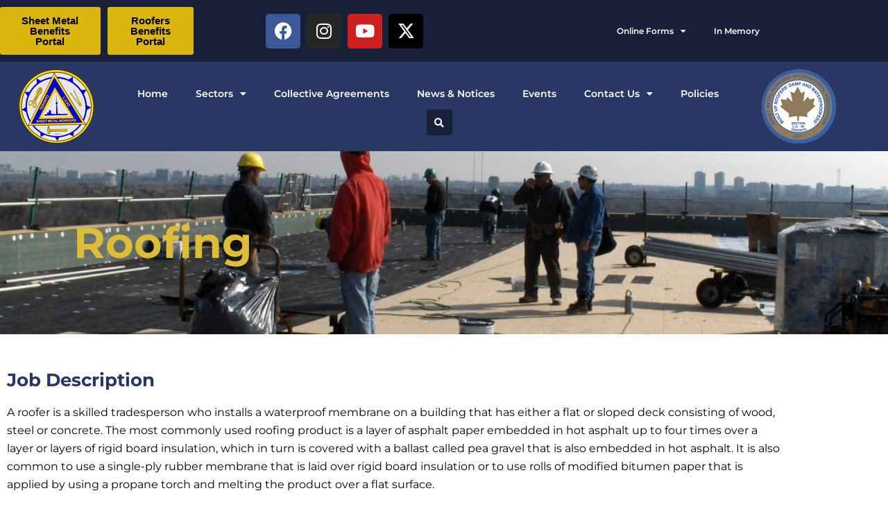

--- FILE ---
content_type: text/html; charset=UTF-8
request_url: https://smwia-l30.com/roofing/
body_size: 20915
content:
<!doctype html>
<html lang="en-US">
<head>
<meta charset="UTF-8">
<meta name="viewport" content="width=device-width, initial-scale=1">
<link rel="profile" href="https://gmpg.org/xfn/11">
<meta name='robots' content='index, follow, max-image-preview:large, max-snippet:-1, max-video-preview:-1'/>
<title>Roofing - Local 30</title>
<link rel="canonical" href="https://smwia-l30.com/roofing/"/>
<meta property="og:locale" content="en_US"/>
<meta property="og:type" content="article"/>
<meta property="og:title" content="Roofing - Local 30"/>
<meta property="og:description" content="Roofing Job Description A roofer is a skilled tradesperson who installs a waterproof membrane on a building that has either a flat or sloped deck consisting of wood, steel or concrete. The most commonly used roofing product is a layer of asphalt paper embedded in hot asphalt up to four times over a layer or [&hellip;]"/>
<meta property="og:url" content="https://smwia-l30.com/roofing/"/>
<meta property="og:site_name" content="Local 30"/>
<meta property="article:modified_time" content="2025-08-12T01:23:05+00:00"/>
<meta property="og:image" content="https://smwia-l30.com/wp-content/uploads/2020/11/Local_30_roofers_2-1024x765-1.jpg"/>
<meta property="og:image:width" content="1024"/>
<meta property="og:image:height" content="765"/>
<meta property="og:image:type" content="image/jpeg"/>
<meta name="twitter:card" content="summary_large_image"/>
<meta name="twitter:label1" content="Est. reading time"/>
<meta name="twitter:data1" content="7 minutes"/>
<script type="application/ld+json" class="yoast-schema-graph">{"@context":"https://schema.org","@graph":[{"@type":"WebPage","@id":"https://smwia-l30.com/roofing/","url":"https://smwia-l30.com/roofing/","name":"Roofing - Local 30","isPartOf":{"@id":"https://smwia-l30.com/#website"},"primaryImageOfPage":{"@id":"https://smwia-l30.com/roofing/#primaryimage"},"image":{"@id":"https://smwia-l30.com/roofing/#primaryimage"},"thumbnailUrl":"https://smwia-l30.com/wp-content/uploads/2020/11/Local_30_roofers_2-1024x765-1.jpg","datePublished":"2020-11-16T21:10:55+00:00","dateModified":"2025-08-12T01:23:05+00:00","breadcrumb":{"@id":"https://smwia-l30.com/roofing/#breadcrumb"},"inLanguage":"en-US","potentialAction":[{"@type":"ReadAction","target":["https://smwia-l30.com/roofing/"]}]},{"@type":"ImageObject","inLanguage":"en-US","@id":"https://smwia-l30.com/roofing/#primaryimage","url":"https://smwia-l30.com/wp-content/uploads/2020/11/Local_30_roofers_2-1024x765-1.jpg","contentUrl":"https://smwia-l30.com/wp-content/uploads/2020/11/Local_30_roofers_2-1024x765-1.jpg","width":1024,"height":765},{"@type":"BreadcrumbList","@id":"https://smwia-l30.com/roofing/#breadcrumb","itemListElement":[{"@type":"ListItem","position":1,"name":"Home","item":"https://smwia-l30.com/"},{"@type":"ListItem","position":2,"name":"Roofing"}]},{"@type":"WebSite","@id":"https://smwia-l30.com/#website","url":"https://smwia-l30.com/","name":"Local 30","description":"Sheet Metal Workers&#039; &amp; Roofers&#039; Union","publisher":{"@id":"https://smwia-l30.com/#organization"},"potentialAction":[{"@type":"SearchAction","target":{"@type":"EntryPoint","urlTemplate":"https://smwia-l30.com/?s={search_term_string}"},"query-input":{"@type":"PropertyValueSpecification","valueRequired":true,"valueName":"search_term_string"}}],"inLanguage":"en-US"},{"@type":"Organization","@id":"https://smwia-l30.com/#organization","name":"Local 30","url":"https://smwia-l30.com/","logo":{"@type":"ImageObject","inLanguage":"en-US","@id":"https://smwia-l30.com/#/schema/logo/image/","url":"https://smwia-l30.com/wp-content/uploads/2020/11/cropped-SMWIA-logo.png","contentUrl":"https://smwia-l30.com/wp-content/uploads/2020/11/cropped-SMWIA-logo.png","width":212,"height":101,"caption":"Local 30"},"image":{"@id":"https://smwia-l30.com/#/schema/logo/image/"}}]}</script>
<link rel="alternate" type="application/rss+xml" title="Local 30 &raquo; Feed" href="https://smwia-l30.com/feed/"/>
<link rel="alternate" type="application/rss+xml" title="Local 30 &raquo; Comments Feed" href="https://smwia-l30.com/comments/feed/"/>
<link rel="alternate" title="oEmbed (JSON)" type="application/json+oembed" href="https://smwia-l30.com/wp-json/oembed/1.0/embed?url=https%3A%2F%2Fsmwia-l30.com%2Froofing%2F"/>
<link rel="alternate" title="oEmbed (XML)" type="text/xml+oembed" href="https://smwia-l30.com/wp-json/oembed/1.0/embed?url=https%3A%2F%2Fsmwia-l30.com%2Froofing%2F&#038;format=xml"/>
<style id='wp-img-auto-sizes-contain-inline-css'>img:is([sizes=auto i],[sizes^="auto," i]){contain-intrinsic-size:3000px 1500px}</style>
<style id='wp-emoji-styles-inline-css'>img.wp-smiley, img.emoji{display:inline !important;border:none !important;box-shadow:none !important;height:1em !important;width:1em !important;margin:0 0.07em !important;vertical-align:-0.1em !important;background:none !important;padding:0 !important;}</style>
<style id='global-styles-inline-css'>:root{--wp--preset--aspect-ratio--square:1;--wp--preset--aspect-ratio--4-3:4/3;--wp--preset--aspect-ratio--3-4:3/4;--wp--preset--aspect-ratio--3-2:3/2;--wp--preset--aspect-ratio--2-3:2/3;--wp--preset--aspect-ratio--16-9:16/9;--wp--preset--aspect-ratio--9-16:9/16;--wp--preset--color--black:#000000;--wp--preset--color--cyan-bluish-gray:#abb8c3;--wp--preset--color--white:#ffffff;--wp--preset--color--pale-pink:#f78da7;--wp--preset--color--vivid-red:#cf2e2e;--wp--preset--color--luminous-vivid-orange:#ff6900;--wp--preset--color--luminous-vivid-amber:#fcb900;--wp--preset--color--light-green-cyan:#7bdcb5;--wp--preset--color--vivid-green-cyan:#00d084;--wp--preset--color--pale-cyan-blue:#8ed1fc;--wp--preset--color--vivid-cyan-blue:#0693e3;--wp--preset--color--vivid-purple:#9b51e0;--wp--preset--gradient--vivid-cyan-blue-to-vivid-purple:linear-gradient(135deg,rgb(6,147,227) 0%,rgb(155,81,224) 100%);--wp--preset--gradient--light-green-cyan-to-vivid-green-cyan:linear-gradient(135deg,rgb(122,220,180) 0%,rgb(0,208,130) 100%);--wp--preset--gradient--luminous-vivid-amber-to-luminous-vivid-orange:linear-gradient(135deg,rgb(252,185,0) 0%,rgb(255,105,0) 100%);--wp--preset--gradient--luminous-vivid-orange-to-vivid-red:linear-gradient(135deg,rgb(255,105,0) 0%,rgb(207,46,46) 100%);--wp--preset--gradient--very-light-gray-to-cyan-bluish-gray:linear-gradient(135deg,rgb(238,238,238) 0%,rgb(169,184,195) 100%);--wp--preset--gradient--cool-to-warm-spectrum:linear-gradient(135deg,rgb(74,234,220) 0%,rgb(151,120,209) 20%,rgb(207,42,186) 40%,rgb(238,44,130) 60%,rgb(251,105,98) 80%,rgb(254,248,76) 100%);--wp--preset--gradient--blush-light-purple:linear-gradient(135deg,rgb(255,206,236) 0%,rgb(152,150,240) 100%);--wp--preset--gradient--blush-bordeaux:linear-gradient(135deg,rgb(254,205,165) 0%,rgb(254,45,45) 50%,rgb(107,0,62) 100%);--wp--preset--gradient--luminous-dusk:linear-gradient(135deg,rgb(255,203,112) 0%,rgb(199,81,192) 50%,rgb(65,88,208) 100%);--wp--preset--gradient--pale-ocean:linear-gradient(135deg,rgb(255,245,203) 0%,rgb(182,227,212) 50%,rgb(51,167,181) 100%);--wp--preset--gradient--electric-grass:linear-gradient(135deg,rgb(202,248,128) 0%,rgb(113,206,126) 100%);--wp--preset--gradient--midnight:linear-gradient(135deg,rgb(2,3,129) 0%,rgb(40,116,252) 100%);--wp--preset--font-size--small:13px;--wp--preset--font-size--medium:20px;--wp--preset--font-size--large:36px;--wp--preset--font-size--x-large:42px;--wp--preset--spacing--20:0.44rem;--wp--preset--spacing--30:0.67rem;--wp--preset--spacing--40:1rem;--wp--preset--spacing--50:1.5rem;--wp--preset--spacing--60:2.25rem;--wp--preset--spacing--70:3.38rem;--wp--preset--spacing--80:5.06rem;--wp--preset--shadow--natural:6px 6px 9px rgba(0, 0, 0, 0.2);--wp--preset--shadow--deep:12px 12px 50px rgba(0, 0, 0, 0.4);--wp--preset--shadow--sharp:6px 6px 0px rgba(0, 0, 0, 0.2);--wp--preset--shadow--outlined:6px 6px 0px -3px rgb(255, 255, 255), 6px 6px rgb(0, 0, 0);--wp--preset--shadow--crisp:6px 6px 0px rgb(0, 0, 0);}:root{--wp--style--global--content-size:800px;--wp--style--global--wide-size:1200px;}:where(body){margin:0;}.wp-site-blocks > .alignleft{float:left;margin-right:2em;}.wp-site-blocks > .alignright{float:right;margin-left:2em;}.wp-site-blocks > .aligncenter{justify-content:center;margin-left:auto;margin-right:auto;}:where(.wp-site-blocks) > *{margin-block-start:24px;margin-block-end:0;}:where(.wp-site-blocks) > :first-child{margin-block-start:0;}:where(.wp-site-blocks) > :last-child{margin-block-end:0;}:root{--wp--style--block-gap:24px;}:root :where(.is-layout-flow) > :first-child{margin-block-start:0;}:root :where(.is-layout-flow) > :last-child{margin-block-end:0;}:root :where(.is-layout-flow) > *{margin-block-start:24px;margin-block-end:0;}:root :where(.is-layout-constrained) > :first-child{margin-block-start:0;}:root :where(.is-layout-constrained) > :last-child{margin-block-end:0;}:root :where(.is-layout-constrained) > *{margin-block-start:24px;margin-block-end:0;}:root :where(.is-layout-flex){gap:24px;}:root :where(.is-layout-grid){gap:24px;}.is-layout-flow > .alignleft{float:left;margin-inline-start:0;margin-inline-end:2em;}.is-layout-flow > .alignright{float:right;margin-inline-start:2em;margin-inline-end:0;}.is-layout-flow > .aligncenter{margin-left:auto !important;margin-right:auto !important;}.is-layout-constrained > .alignleft{float:left;margin-inline-start:0;margin-inline-end:2em;}.is-layout-constrained > .alignright{float:right;margin-inline-start:2em;margin-inline-end:0;}.is-layout-constrained > .aligncenter{margin-left:auto !important;margin-right:auto !important;}.is-layout-constrained > :where(:not(.alignleft):not(.alignright):not(.alignfull)){max-width:var(--wp--style--global--content-size);margin-left:auto !important;margin-right:auto !important;}.is-layout-constrained > .alignwide{max-width:var(--wp--style--global--wide-size);}body .is-layout-flex{display:flex;}.is-layout-flex{flex-wrap:wrap;align-items:center;}.is-layout-flex > :is(*, div){margin:0;}body .is-layout-grid{display:grid;}.is-layout-grid > :is(*, div){margin:0;}body{padding-top:0px;padding-right:0px;padding-bottom:0px;padding-left:0px;}a:where(:not(.wp-element-button)){text-decoration:underline;}:root :where(.wp-element-button, .wp-block-button__link){background-color:#32373c;border-width:0;color:#fff;font-family:inherit;font-size:inherit;font-style:inherit;font-weight:inherit;letter-spacing:inherit;line-height:inherit;padding-top:calc(0.667em + 2px);padding-right:calc(1.333em + 2px);padding-bottom:calc(0.667em + 2px);padding-left:calc(1.333em + 2px);text-decoration:none;text-transform:inherit;}.has-black-color{color:var(--wp--preset--color--black) !important;}.has-cyan-bluish-gray-color{color:var(--wp--preset--color--cyan-bluish-gray) !important;}.has-white-color{color:var(--wp--preset--color--white) !important;}.has-pale-pink-color{color:var(--wp--preset--color--pale-pink) !important;}.has-vivid-red-color{color:var(--wp--preset--color--vivid-red) !important;}.has-luminous-vivid-orange-color{color:var(--wp--preset--color--luminous-vivid-orange) !important;}.has-luminous-vivid-amber-color{color:var(--wp--preset--color--luminous-vivid-amber) !important;}.has-light-green-cyan-color{color:var(--wp--preset--color--light-green-cyan) !important;}.has-vivid-green-cyan-color{color:var(--wp--preset--color--vivid-green-cyan) !important;}.has-pale-cyan-blue-color{color:var(--wp--preset--color--pale-cyan-blue) !important;}.has-vivid-cyan-blue-color{color:var(--wp--preset--color--vivid-cyan-blue) !important;}.has-vivid-purple-color{color:var(--wp--preset--color--vivid-purple) !important;}.has-black-background-color{background-color:var(--wp--preset--color--black) !important;}.has-cyan-bluish-gray-background-color{background-color:var(--wp--preset--color--cyan-bluish-gray) !important;}.has-white-background-color{background-color:var(--wp--preset--color--white) !important;}.has-pale-pink-background-color{background-color:var(--wp--preset--color--pale-pink) !important;}.has-vivid-red-background-color{background-color:var(--wp--preset--color--vivid-red) !important;}.has-luminous-vivid-orange-background-color{background-color:var(--wp--preset--color--luminous-vivid-orange) !important;}.has-luminous-vivid-amber-background-color{background-color:var(--wp--preset--color--luminous-vivid-amber) !important;}.has-light-green-cyan-background-color{background-color:var(--wp--preset--color--light-green-cyan) !important;}.has-vivid-green-cyan-background-color{background-color:var(--wp--preset--color--vivid-green-cyan) !important;}.has-pale-cyan-blue-background-color{background-color:var(--wp--preset--color--pale-cyan-blue) !important;}.has-vivid-cyan-blue-background-color{background-color:var(--wp--preset--color--vivid-cyan-blue) !important;}.has-vivid-purple-background-color{background-color:var(--wp--preset--color--vivid-purple) !important;}.has-black-border-color{border-color:var(--wp--preset--color--black) !important;}.has-cyan-bluish-gray-border-color{border-color:var(--wp--preset--color--cyan-bluish-gray) !important;}.has-white-border-color{border-color:var(--wp--preset--color--white) !important;}.has-pale-pink-border-color{border-color:var(--wp--preset--color--pale-pink) !important;}.has-vivid-red-border-color{border-color:var(--wp--preset--color--vivid-red) !important;}.has-luminous-vivid-orange-border-color{border-color:var(--wp--preset--color--luminous-vivid-orange) !important;}.has-luminous-vivid-amber-border-color{border-color:var(--wp--preset--color--luminous-vivid-amber) !important;}.has-light-green-cyan-border-color{border-color:var(--wp--preset--color--light-green-cyan) !important;}.has-vivid-green-cyan-border-color{border-color:var(--wp--preset--color--vivid-green-cyan) !important;}.has-pale-cyan-blue-border-color{border-color:var(--wp--preset--color--pale-cyan-blue) !important;}.has-vivid-cyan-blue-border-color{border-color:var(--wp--preset--color--vivid-cyan-blue) !important;}.has-vivid-purple-border-color{border-color:var(--wp--preset--color--vivid-purple) !important;}.has-vivid-cyan-blue-to-vivid-purple-gradient-background{background:var(--wp--preset--gradient--vivid-cyan-blue-to-vivid-purple) !important;}.has-light-green-cyan-to-vivid-green-cyan-gradient-background{background:var(--wp--preset--gradient--light-green-cyan-to-vivid-green-cyan) !important;}.has-luminous-vivid-amber-to-luminous-vivid-orange-gradient-background{background:var(--wp--preset--gradient--luminous-vivid-amber-to-luminous-vivid-orange) !important;}.has-luminous-vivid-orange-to-vivid-red-gradient-background{background:var(--wp--preset--gradient--luminous-vivid-orange-to-vivid-red) !important;}.has-very-light-gray-to-cyan-bluish-gray-gradient-background{background:var(--wp--preset--gradient--very-light-gray-to-cyan-bluish-gray) !important;}.has-cool-to-warm-spectrum-gradient-background{background:var(--wp--preset--gradient--cool-to-warm-spectrum) !important;}.has-blush-light-purple-gradient-background{background:var(--wp--preset--gradient--blush-light-purple) !important;}.has-blush-bordeaux-gradient-background{background:var(--wp--preset--gradient--blush-bordeaux) !important;}.has-luminous-dusk-gradient-background{background:var(--wp--preset--gradient--luminous-dusk) !important;}.has-pale-ocean-gradient-background{background:var(--wp--preset--gradient--pale-ocean) !important;}.has-electric-grass-gradient-background{background:var(--wp--preset--gradient--electric-grass) !important;}.has-midnight-gradient-background{background:var(--wp--preset--gradient--midnight) !important;}.has-small-font-size{font-size:var(--wp--preset--font-size--small) !important;}.has-medium-font-size{font-size:var(--wp--preset--font-size--medium) !important;}.has-large-font-size{font-size:var(--wp--preset--font-size--large) !important;}.has-x-large-font-size{font-size:var(--wp--preset--font-size--x-large) !important;}:root :where(.wp-block-pullquote){font-size:1.5em;line-height:1.6;}</style>
<link rel="stylesheet" type="text/css" href="//smwia-l30.com/wp-content/cache/wpfc-minified/m1ff5bej/1xaiv.css" media="all"/>
<link rel='stylesheet' id='elementor-post-8-css' href='https://smwia-l30.com/wp-content/uploads/elementor/css/post-8.css?ver=1769227464' media='all'/>
<link rel="stylesheet" type="text/css" href="//smwia-l30.com/wp-content/cache/wpfc-minified/lmsj12tg/1xp24.css" media="all"/>
<link rel='stylesheet' id='elementor-post-455-css' href='https://smwia-l30.com/wp-content/uploads/elementor/css/post-455.css?ver=1769281714' media='all'/>
<link rel='stylesheet' id='elementor-post-94-css' href='https://smwia-l30.com/wp-content/uploads/elementor/css/post-94.css?ver=1769227464' media='all'/>
<link rel='stylesheet' id='elementor-post-37-css' href='https://smwia-l30.com/wp-content/uploads/elementor/css/post-37.css?ver=1769227464' media='all'/>
<link rel='stylesheet' id='elementor-post-12395-css' href='https://smwia-l30.com/wp-content/uploads/elementor/css/post-12395.css?ver=1769227464' media='all'/>
<link rel="stylesheet" type="text/css" href="//smwia-l30.com/wp-content/cache/wpfc-minified/mat0egv8/1xahc.css" media="all"/>
<script src='//smwia-l30.com/wp-content/cache/wpfc-minified/f2fhgft5/1xahc.js'></script>
<link rel="https://api.w.org/" href="https://smwia-l30.com/wp-json/"/><link rel="alternate" title="JSON" type="application/json" href="https://smwia-l30.com/wp-json/wp/v2/pages/455"/><script id='pixel-script-poptin' src='https://cdn.popt.in/pixel.js?id=b8429152f04b6' async='true'></script> <meta name="generator" content="Elementor 3.34.2; features: additional_custom_breakpoints; settings: css_print_method-external, google_font-enabled, font_display-auto">
<style>.e-con.e-parent:nth-of-type(n+4):not(.e-lazyloaded):not(.e-no-lazyload),
.e-con.e-parent:nth-of-type(n+4):not(.e-lazyloaded):not(.e-no-lazyload) *{background-image:none !important;}
@media screen and (max-height: 1024px) {
.e-con.e-parent:nth-of-type(n+3):not(.e-lazyloaded):not(.e-no-lazyload),
.e-con.e-parent:nth-of-type(n+3):not(.e-lazyloaded):not(.e-no-lazyload) *{background-image:none !important;}
}
@media screen and (max-height: 640px) {
.e-con.e-parent:nth-of-type(n+2):not(.e-lazyloaded):not(.e-no-lazyload),
.e-con.e-parent:nth-of-type(n+2):not(.e-lazyloaded):not(.e-no-lazyload) *{background-image:none !important;}
}</style>
<link rel="icon" href="https://smwia-l30.com/wp-content/uploads/2020/11/cropped-favicon-1-3-32x32.png" sizes="32x32"/>
<link rel="icon" href="https://smwia-l30.com/wp-content/uploads/2020/11/cropped-favicon-1-3-192x192.png" sizes="192x192"/>
<link rel="apple-touch-icon" href="https://smwia-l30.com/wp-content/uploads/2020/11/cropped-favicon-1-3-180x180.png"/>
<meta name="msapplication-TileImage" content="https://smwia-l30.com/wp-content/uploads/2020/11/cropped-favicon-1-3-270x270.png"/>
<style id="wp-custom-css">@media only screen and (min-width: 641px)
.gform_wrapper .top_label li.gfield.gf_left_half, .gform_wrapper .top_label li.gfield.gf_right_half{width:75% !important;}
.gform_wrapper .top_label .gfield_error{width:calc(75% - 2px);}
.gform_wrapper.gform_validation_error .top_label li.gfield.gfield_error.gf_right_half{max-width:calc(75% - 16px);}</style>
</head>
<body data-rsssl=1 class="wp-singular page-template-default page page-id-455 page-parent wp-custom-logo wp-embed-responsive wp-theme-hello-elementor theme-default elementor-default elementor-template-full-width elementor-kit-8 elementor-page elementor-page-455">
<a class="skip-link screen-reader-text" href="#content">Skip to content</a>
<header data-elementor-type="header" data-elementor-id="94" class="elementor elementor-94 elementor-location-header" data-elementor-post-type="elementor_library">
<section class="elementor-section elementor-top-section elementor-element elementor-element-8980bbd elementor-section-boxed elementor-section-height-default elementor-section-height-default" data-id="8980bbd" data-element_type="section" data-settings="{&quot;background_background&quot;:&quot;classic&quot;}">
<div class="elementor-container elementor-column-gap-default">
<div class="elementor-column elementor-col-25 elementor-top-column elementor-element elementor-element-78afc9b elementor-hidden-phone" data-id="78afc9b" data-element_type="column">
<div class="elementor-widget-wrap elementor-element-populated">
<div class="elementor-element elementor-element-87d7c93 elementor-widget elementor-widget-button" data-id="87d7c93" data-element_type="widget" data-widget_type="button.default">
<div class="elementor-widget-container">
<div class="elementor-button-wrapper"> <a class="elementor-button elementor-button-link elementor-size-sm" href="https://ca-member.gobasys.com/NJJM/main/#!/account/login?profile=SMW" target="_blank"> <span class="elementor-button-content-wrapper"> <span class="elementor-button-text">Sheet Metal Benefits Portal</span> </span> </a></div></div></div></div></div><div class="elementor-column elementor-col-25 elementor-top-column elementor-element elementor-element-8672e29 elementor-hidden-phone" data-id="8672e29" data-element_type="column">
<div class="elementor-widget-wrap elementor-element-populated">
<div class="elementor-element elementor-element-38d96b9 elementor-widget elementor-widget-button" data-id="38d96b9" data-element_type="widget" data-widget_type="button.default">
<div class="elementor-widget-container">
<div class="elementor-button-wrapper"> <a class="elementor-button elementor-button-link elementor-size-sm" href="https://ca-member.gobasys.com/NJJM/main/#!/account/login?profile=ROOF" target="_blank"> <span class="elementor-button-content-wrapper"> <span class="elementor-button-text">Roofers Benefits Portal</span> </span> </a></div></div></div></div></div><div class="elementor-column elementor-col-25 elementor-top-column elementor-element elementor-element-202dbe3 elementor-hidden-phone" data-id="202dbe3" data-element_type="column">
<div class="elementor-widget-wrap elementor-element-populated">
<div class="elementor-element elementor-element-f138437 elementor-shape-rounded elementor-grid-0 e-grid-align-center elementor-widget elementor-widget-social-icons" data-id="f138437" data-element_type="widget" data-widget_type="social-icons.default">
<div class="elementor-widget-container">
<div class="elementor-social-icons-wrapper elementor-grid" role="list"> <span class="elementor-grid-item" role="listitem"> <a class="elementor-icon elementor-social-icon elementor-social-icon-facebook elementor-repeater-item-4c56221" href="https://www.facebook.com/SMWIAL30" target="_blank"> <span class="elementor-screen-only">Facebook</span> <i aria-hidden="true" class="fab fa-facebook"></i> </a> </span> <span class="elementor-grid-item" role="listitem"> <a class="elementor-icon elementor-social-icon elementor-social-icon-instagram elementor-repeater-item-b3df6e1" href="https://www.instagram.com/smwia_local30/" target="_blank"> <span class="elementor-screen-only">Instagram</span> <i aria-hidden="true" class="fab fa-instagram"></i> </a> </span> <span class="elementor-grid-item" role="listitem"> <a class="elementor-icon elementor-social-icon elementor-social-icon-youtube elementor-repeater-item-c6c19a7" href="https://youtube.com/@local30social?si=kZ4wC65e853Lwicr" target="_blank"> <span class="elementor-screen-only">Youtube</span> <i aria-hidden="true" class="fab fa-youtube"></i> </a> </span> <span class="elementor-grid-item" role="listitem"> <a class="elementor-icon elementor-social-icon elementor-social-icon-x-twitter elementor-repeater-item-adc6041" href="https://x.com/SMWIA_Local30" target="_blank"> <span class="elementor-screen-only">X-twitter</span> <i aria-hidden="true" class="fab fa-x-twitter"></i> </a> </span></div></div></div></div></div><div class="elementor-column elementor-col-25 elementor-top-column elementor-element elementor-element-d000a84" data-id="d000a84" data-element_type="column">
<div class="elementor-widget-wrap elementor-element-populated">
<div class="elementor-element elementor-element-6042074 elementor-nav-menu__align-center elementor-nav-menu--dropdown-none elementor-widget elementor-widget-nav-menu" data-id="6042074" data-element_type="widget" data-settings="{&quot;layout&quot;:&quot;horizontal&quot;,&quot;submenu_icon&quot;:{&quot;value&quot;:&quot;&lt;i class=\&quot;fas fa-caret-down\&quot; aria-hidden=\&quot;true\&quot;&gt;&lt;\/i&gt;&quot;,&quot;library&quot;:&quot;fa-solid&quot;}}" data-widget_type="nav-menu.default">
<div class="elementor-widget-container"> <nav aria-label="Menu" class="elementor-nav-menu--main elementor-nav-menu__container elementor-nav-menu--layout-horizontal e--pointer-underline e--animation-fade"> <ul id="menu-1-6042074" class="elementor-nav-menu"><li class="menu-item menu-item-type-custom menu-item-object-custom menu-item-has-children menu-item-1009"><a href="#" class="elementor-item elementor-item-anchor">Online Forms</a> <ul class="sub-menu elementor-nav-menu--dropdown"> <li class="menu-item menu-item-type-post_type menu-item-object-page menu-item-1005"><a href="https://smwia-l30.com/sheet-metal/journeyperson-form/" class="elementor-sub-item">Sheet Metal – Journeyperson</a></li> <li class="menu-item menu-item-type-post_type menu-item-object-page menu-item-1004"><a href="https://smwia-l30.com/sheet-metal/apprentice-form/" class="elementor-sub-item">Sheet Metal – Apprentice</a></li> <li class="menu-item menu-item-type-post_type menu-item-object-page menu-item-1003"><a href="https://smwia-l30.com/siding-decking/online-member-intake-form-siding-decking/" class="elementor-sub-item">Siding &#038; Decking</a></li> <li class="menu-item menu-item-type-post_type menu-item-object-page menu-item-1006"><a href="https://smwia-l30.com/roofing/roofing-form/" class="elementor-sub-item">Roofing</a></li> </ul> </li> <li class="menu-item menu-item-type-post_type menu-item-object-page menu-item-2342"><a href="https://smwia-l30.com/in-memory/" class="elementor-item">In Memory</a></li> </ul> </nav> <nav class="elementor-nav-menu--dropdown elementor-nav-menu__container" aria-hidden="true"> <ul id="menu-2-6042074" class="elementor-nav-menu"><li class="menu-item menu-item-type-custom menu-item-object-custom menu-item-has-children menu-item-1009"><a href="#" class="elementor-item elementor-item-anchor" tabindex="-1">Online Forms</a> <ul class="sub-menu elementor-nav-menu--dropdown"> <li class="menu-item menu-item-type-post_type menu-item-object-page menu-item-1005"><a href="https://smwia-l30.com/sheet-metal/journeyperson-form/" class="elementor-sub-item" tabindex="-1">Sheet Metal – Journeyperson</a></li> <li class="menu-item menu-item-type-post_type menu-item-object-page menu-item-1004"><a href="https://smwia-l30.com/sheet-metal/apprentice-form/" class="elementor-sub-item" tabindex="-1">Sheet Metal – Apprentice</a></li> <li class="menu-item menu-item-type-post_type menu-item-object-page menu-item-1003"><a href="https://smwia-l30.com/siding-decking/online-member-intake-form-siding-decking/" class="elementor-sub-item" tabindex="-1">Siding &#038; Decking</a></li> <li class="menu-item menu-item-type-post_type menu-item-object-page menu-item-1006"><a href="https://smwia-l30.com/roofing/roofing-form/" class="elementor-sub-item" tabindex="-1">Roofing</a></li> </ul> </li> <li class="menu-item menu-item-type-post_type menu-item-object-page menu-item-2342"><a href="https://smwia-l30.com/in-memory/" class="elementor-item" tabindex="-1">In Memory</a></li> </ul> </nav></div></div></div></div></div></section>
<section class="elementor-section elementor-top-section elementor-element elementor-element-c230ddf elementor-section-boxed elementor-section-height-default elementor-section-height-default" data-id="c230ddf" data-element_type="section" data-settings="{&quot;background_background&quot;:&quot;classic&quot;}">
<div class="elementor-container elementor-column-gap-default">
<div class="elementor-column elementor-col-16 elementor-top-column elementor-element elementor-element-14fab26" data-id="14fab26" data-element_type="column">
<div class="elementor-widget-wrap elementor-element-populated">
<div class="elementor-element elementor-element-12bb2ab elementor-hidden-tablet elementor-hidden-phone elementor-widget elementor-widget-image" data-id="12bb2ab" data-element_type="widget" data-widget_type="image.default">
<div class="elementor-widget-container"> <a href="https://smwia-l30.com"> <img width="112" height="109" src="https://smwia-l30.com/wp-content/uploads/2020/11/local_30_Sheet_metal_workers_logo2.png" class="attachment-large size-large wp-image-748" alt=""/> </a></div></div></div></div><div class="elementor-column elementor-col-16 elementor-top-column elementor-element elementor-element-ec02c87" data-id="ec02c87" data-element_type="column">
<div class="elementor-widget-wrap elementor-element-populated">
<div class="elementor-element elementor-element-5b147d30 elementor-nav-menu__align-center elementor-widget-tablet__width-auto elementor-nav-menu--stretch elementor-widget__width-auto elementor-nav-menu--dropdown-tablet elementor-nav-menu__text-align-aside elementor-nav-menu--toggle elementor-nav-menu--burger elementor-widget elementor-widget-nav-menu" data-id="5b147d30" data-element_type="widget" data-settings="{&quot;full_width&quot;:&quot;stretch&quot;,&quot;layout&quot;:&quot;horizontal&quot;,&quot;submenu_icon&quot;:{&quot;value&quot;:&quot;&lt;i class=\&quot;fas fa-caret-down\&quot; aria-hidden=\&quot;true\&quot;&gt;&lt;\/i&gt;&quot;,&quot;library&quot;:&quot;fa-solid&quot;},&quot;toggle&quot;:&quot;burger&quot;}" data-widget_type="nav-menu.default">
<div class="elementor-widget-container">
<nav aria-label="Menu" class="elementor-nav-menu--main elementor-nav-menu__container elementor-nav-menu--layout-horizontal e--pointer-underline e--animation-fade">
<ul id="menu-1-5b147d30" class="elementor-nav-menu"><li class="menu-item menu-item-type-custom menu-item-object-custom menu-item-19"><a href="/" class="elementor-item">Home</a></li>
<li class="menu-item menu-item-type-custom menu-item-object-custom current-menu-ancestor current-menu-parent menu-item-has-children menu-item-24"><a href="/about" class="elementor-item">Sectors</a>
<ul class="sub-menu elementor-nav-menu--dropdown">
<li class="menu-item menu-item-type-custom menu-item-object-custom menu-item-has-children menu-item-29"><a href="/sheet-metal" class="elementor-sub-item">Sheet Metal</a>
<ul class="sub-menu elementor-nav-menu--dropdown">
<li class="menu-item menu-item-type-custom menu-item-object-custom menu-item-31"><a href="/sheet-metal#wages" class="elementor-sub-item elementor-item-anchor">Wages</a></li>
<li class="menu-item menu-item-type-custom menu-item-object-custom menu-item-537"><a href="/sheet-metal#apprentices" class="elementor-sub-item elementor-item-anchor">Apprentices</a></li>
<li class="menu-item menu-item-type-custom menu-item-object-custom menu-item-538"><a href="/sheet-metal#dues" class="elementor-sub-item elementor-item-anchor">Dues</a></li>
<li class="menu-item menu-item-type-custom menu-item-object-custom menu-item-has-children menu-item-539"><a href="/sheet-metal#forms" class="elementor-sub-item elementor-item-anchor">Forms</a>
<ul class="sub-menu elementor-nav-menu--dropdown">
<li class="menu-item menu-item-type-post_type menu-item-object-page menu-item-937"><a href="https://smwia-l30.com/sheet-metal/apprentice-form/" class="elementor-sub-item">Online Member Information – Roofing</a></li>
<li class="menu-item menu-item-type-post_type menu-item-object-page menu-item-938"><a href="https://smwia-l30.com/sheet-metal/journeyperson-form/" class="elementor-sub-item">Online Member Information – Journeyperson</a></li>
</ul>
</li>
<li class="menu-item menu-item-type-custom menu-item-object-custom menu-item-540"><a href="/sheet-metal#benefits" class="elementor-sub-item elementor-item-anchor">Benefits</a></li>
<li class="menu-item menu-item-type-custom menu-item-object-custom menu-item-1993"><a href="/sheet-metal#holidays-option-days" class="elementor-sub-item elementor-item-anchor">Holidays &#038; Option Days</a></li>
<li class="menu-item menu-item-type-custom menu-item-object-custom menu-item-541"><a href="/sheet-metal#training" class="elementor-sub-item elementor-item-anchor">Training</a></li>
</ul>
</li>
<li class="menu-item menu-item-type-post_type menu-item-object-page current-menu-item page_item page-item-455 current_page_item current-menu-ancestor current-menu-parent current_page_parent current_page_ancestor menu-item-has-children menu-item-496"><a href="https://smwia-l30.com/roofing/" aria-current="page" class="elementor-sub-item elementor-item-active">Roofing</a>
<ul class="sub-menu elementor-nav-menu--dropdown">
<li class="menu-item menu-item-type-custom menu-item-object-custom current-menu-item menu-item-568"><a href="/roofing#wages" aria-current="page" class="elementor-sub-item elementor-item-anchor">Wages</a></li>
<li class="menu-item menu-item-type-custom menu-item-object-custom current-menu-item menu-item-569"><a href="/roofing#dues" aria-current="page" class="elementor-sub-item elementor-item-anchor">Dues</a></li>
<li class="menu-item menu-item-type-custom menu-item-object-custom current-menu-item menu-item-has-children menu-item-570"><a href="/roofing#forms" aria-current="page" class="elementor-sub-item elementor-item-anchor">Forms</a>
<ul class="sub-menu elementor-nav-menu--dropdown">
<li class="menu-item menu-item-type-post_type menu-item-object-page menu-item-961"><a href="https://smwia-l30.com/roofing/roofing-form/" class="elementor-sub-item">Online Member Information – Roofing</a></li>
</ul>
</li>
<li class="menu-item menu-item-type-custom menu-item-object-custom current-menu-item menu-item-571"><a href="/roofing#benefits" aria-current="page" class="elementor-sub-item elementor-item-anchor">Benefits</a></li>
</ul>
</li>
<li class="menu-item menu-item-type-post_type menu-item-object-page menu-item-has-children menu-item-683"><a href="https://smwia-l30.com/siding-decking/" class="elementor-sub-item">Siding &#038; Decking</a>
<ul class="sub-menu elementor-nav-menu--dropdown">
<li class="menu-item menu-item-type-custom menu-item-object-custom menu-item-572"><a href="/siding-decking#wages" class="elementor-sub-item elementor-item-anchor">Wages</a></li>
<li class="menu-item menu-item-type-custom menu-item-object-custom menu-item-573"><a href="/siding-decking#dues" class="elementor-sub-item elementor-item-anchor">Dues</a></li>
<li class="menu-item menu-item-type-custom menu-item-object-custom menu-item-has-children menu-item-574"><a href="/siding-decking#forms" class="elementor-sub-item elementor-item-anchor">Forms</a>
<ul class="sub-menu elementor-nav-menu--dropdown">
<li class="menu-item menu-item-type-post_type menu-item-object-page menu-item-972"><a href="https://smwia-l30.com/siding-decking/online-member-intake-form-siding-decking/" class="elementor-sub-item">Online Member Information – Siding &#038; Decking</a></li>
</ul>
</li>
<li class="menu-item menu-item-type-custom menu-item-object-custom menu-item-575"><a href="/siding-decking#benefits" class="elementor-sub-item elementor-item-anchor">Benefits</a></li>
<li class="menu-item menu-item-type-custom menu-item-object-custom menu-item-576"><a href="/siding-decking#training" class="elementor-sub-item elementor-item-anchor">Training</a></li>
</ul>
</li>
<li class="menu-item menu-item-type-post_type menu-item-object-page menu-item-has-children menu-item-725"><a href="https://smwia-l30.com/production/" class="elementor-sub-item">Production</a>
<ul class="sub-menu elementor-nav-menu--dropdown">
<li class="menu-item menu-item-type-custom menu-item-object-custom menu-item-577"><a href="/production#wages" class="elementor-sub-item elementor-item-anchor">Wages</a></li>
<li class="menu-item menu-item-type-custom menu-item-object-custom menu-item-578"><a href="/production#dues" class="elementor-sub-item elementor-item-anchor">Dues</a></li>
<li class="menu-item menu-item-type-custom menu-item-object-custom menu-item-579"><a href="/production#forms" class="elementor-sub-item elementor-item-anchor">Forms</a></li>
</ul>
</li>
</ul>
</li>
<li class="menu-item menu-item-type-custom menu-item-object-custom menu-item-22"><a href="/collective-agreements" class="elementor-item">Collective Agreements</a></li>
<li class="menu-item menu-item-type-custom menu-item-object-custom menu-item-25"><a href="/news" class="elementor-item">News &#038; Notices</a></li>
<li class="menu-item menu-item-type-custom menu-item-object-custom menu-item-23"><a href="/events" class="elementor-item">Events</a></li>
<li class="menu-item menu-item-type-custom menu-item-object-custom menu-item-has-children menu-item-27"><a href="/contact-us" class="elementor-item">Contact Us</a>
<ul class="sub-menu elementor-nav-menu--dropdown">
<li class="menu-item menu-item-type-custom menu-item-object-custom menu-item-622"><a href="/directory" class="elementor-sub-item">Directory</a></li>
<li class="menu-item menu-item-type-post_type menu-item-object-page menu-item-736"><a href="https://smwia-l30.com/representatives-staff-members/" class="elementor-sub-item">Representatives &#038; Staff Members</a></li>
</ul>
</li>
<li class="menu-item menu-item-type-custom menu-item-object-custom menu-item-1176"><a href="/policies" class="elementor-item">Policies</a></li>
</ul>			</nav>
<div class="elementor-menu-toggle" role="button" tabindex="0" aria-label="Menu Toggle" aria-expanded="false"> <i aria-hidden="true" role="presentation" class="elementor-menu-toggle__icon--open eicon-menu-bar"></i><i aria-hidden="true" role="presentation" class="elementor-menu-toggle__icon--close eicon-close"></i></div><nav class="elementor-nav-menu--dropdown elementor-nav-menu__container" aria-hidden="true">
<ul id="menu-2-5b147d30" class="elementor-nav-menu"><li class="menu-item menu-item-type-custom menu-item-object-custom menu-item-19"><a href="/" class="elementor-item" tabindex="-1">Home</a></li>
<li class="menu-item menu-item-type-custom menu-item-object-custom current-menu-ancestor current-menu-parent menu-item-has-children menu-item-24"><a href="/about" class="elementor-item" tabindex="-1">Sectors</a>
<ul class="sub-menu elementor-nav-menu--dropdown">
<li class="menu-item menu-item-type-custom menu-item-object-custom menu-item-has-children menu-item-29"><a href="/sheet-metal" class="elementor-sub-item" tabindex="-1">Sheet Metal</a>
<ul class="sub-menu elementor-nav-menu--dropdown">
<li class="menu-item menu-item-type-custom menu-item-object-custom menu-item-31"><a href="/sheet-metal#wages" class="elementor-sub-item elementor-item-anchor" tabindex="-1">Wages</a></li>
<li class="menu-item menu-item-type-custom menu-item-object-custom menu-item-537"><a href="/sheet-metal#apprentices" class="elementor-sub-item elementor-item-anchor" tabindex="-1">Apprentices</a></li>
<li class="menu-item menu-item-type-custom menu-item-object-custom menu-item-538"><a href="/sheet-metal#dues" class="elementor-sub-item elementor-item-anchor" tabindex="-1">Dues</a></li>
<li class="menu-item menu-item-type-custom menu-item-object-custom menu-item-has-children menu-item-539"><a href="/sheet-metal#forms" class="elementor-sub-item elementor-item-anchor" tabindex="-1">Forms</a>
<ul class="sub-menu elementor-nav-menu--dropdown">
<li class="menu-item menu-item-type-post_type menu-item-object-page menu-item-937"><a href="https://smwia-l30.com/sheet-metal/apprentice-form/" class="elementor-sub-item" tabindex="-1">Online Member Information – Roofing</a></li>
<li class="menu-item menu-item-type-post_type menu-item-object-page menu-item-938"><a href="https://smwia-l30.com/sheet-metal/journeyperson-form/" class="elementor-sub-item" tabindex="-1">Online Member Information – Journeyperson</a></li>
</ul>
</li>
<li class="menu-item menu-item-type-custom menu-item-object-custom menu-item-540"><a href="/sheet-metal#benefits" class="elementor-sub-item elementor-item-anchor" tabindex="-1">Benefits</a></li>
<li class="menu-item menu-item-type-custom menu-item-object-custom menu-item-1993"><a href="/sheet-metal#holidays-option-days" class="elementor-sub-item elementor-item-anchor" tabindex="-1">Holidays &#038; Option Days</a></li>
<li class="menu-item menu-item-type-custom menu-item-object-custom menu-item-541"><a href="/sheet-metal#training" class="elementor-sub-item elementor-item-anchor" tabindex="-1">Training</a></li>
</ul>
</li>
<li class="menu-item menu-item-type-post_type menu-item-object-page current-menu-item page_item page-item-455 current_page_item current-menu-ancestor current-menu-parent current_page_parent current_page_ancestor menu-item-has-children menu-item-496"><a href="https://smwia-l30.com/roofing/" aria-current="page" class="elementor-sub-item elementor-item-active" tabindex="-1">Roofing</a>
<ul class="sub-menu elementor-nav-menu--dropdown">
<li class="menu-item menu-item-type-custom menu-item-object-custom current-menu-item menu-item-568"><a href="/roofing#wages" aria-current="page" class="elementor-sub-item elementor-item-anchor" tabindex="-1">Wages</a></li>
<li class="menu-item menu-item-type-custom menu-item-object-custom current-menu-item menu-item-569"><a href="/roofing#dues" aria-current="page" class="elementor-sub-item elementor-item-anchor" tabindex="-1">Dues</a></li>
<li class="menu-item menu-item-type-custom menu-item-object-custom current-menu-item menu-item-has-children menu-item-570"><a href="/roofing#forms" aria-current="page" class="elementor-sub-item elementor-item-anchor" tabindex="-1">Forms</a>
<ul class="sub-menu elementor-nav-menu--dropdown">
<li class="menu-item menu-item-type-post_type menu-item-object-page menu-item-961"><a href="https://smwia-l30.com/roofing/roofing-form/" class="elementor-sub-item" tabindex="-1">Online Member Information – Roofing</a></li>
</ul>
</li>
<li class="menu-item menu-item-type-custom menu-item-object-custom current-menu-item menu-item-571"><a href="/roofing#benefits" aria-current="page" class="elementor-sub-item elementor-item-anchor" tabindex="-1">Benefits</a></li>
</ul>
</li>
<li class="menu-item menu-item-type-post_type menu-item-object-page menu-item-has-children menu-item-683"><a href="https://smwia-l30.com/siding-decking/" class="elementor-sub-item" tabindex="-1">Siding &#038; Decking</a>
<ul class="sub-menu elementor-nav-menu--dropdown">
<li class="menu-item menu-item-type-custom menu-item-object-custom menu-item-572"><a href="/siding-decking#wages" class="elementor-sub-item elementor-item-anchor" tabindex="-1">Wages</a></li>
<li class="menu-item menu-item-type-custom menu-item-object-custom menu-item-573"><a href="/siding-decking#dues" class="elementor-sub-item elementor-item-anchor" tabindex="-1">Dues</a></li>
<li class="menu-item menu-item-type-custom menu-item-object-custom menu-item-has-children menu-item-574"><a href="/siding-decking#forms" class="elementor-sub-item elementor-item-anchor" tabindex="-1">Forms</a>
<ul class="sub-menu elementor-nav-menu--dropdown">
<li class="menu-item menu-item-type-post_type menu-item-object-page menu-item-972"><a href="https://smwia-l30.com/siding-decking/online-member-intake-form-siding-decking/" class="elementor-sub-item" tabindex="-1">Online Member Information – Siding &#038; Decking</a></li>
</ul>
</li>
<li class="menu-item menu-item-type-custom menu-item-object-custom menu-item-575"><a href="/siding-decking#benefits" class="elementor-sub-item elementor-item-anchor" tabindex="-1">Benefits</a></li>
<li class="menu-item menu-item-type-custom menu-item-object-custom menu-item-576"><a href="/siding-decking#training" class="elementor-sub-item elementor-item-anchor" tabindex="-1">Training</a></li>
</ul>
</li>
<li class="menu-item menu-item-type-post_type menu-item-object-page menu-item-has-children menu-item-725"><a href="https://smwia-l30.com/production/" class="elementor-sub-item" tabindex="-1">Production</a>
<ul class="sub-menu elementor-nav-menu--dropdown">
<li class="menu-item menu-item-type-custom menu-item-object-custom menu-item-577"><a href="/production#wages" class="elementor-sub-item elementor-item-anchor" tabindex="-1">Wages</a></li>
<li class="menu-item menu-item-type-custom menu-item-object-custom menu-item-578"><a href="/production#dues" class="elementor-sub-item elementor-item-anchor" tabindex="-1">Dues</a></li>
<li class="menu-item menu-item-type-custom menu-item-object-custom menu-item-579"><a href="/production#forms" class="elementor-sub-item elementor-item-anchor" tabindex="-1">Forms</a></li>
</ul>
</li>
</ul>
</li>
<li class="menu-item menu-item-type-custom menu-item-object-custom menu-item-22"><a href="/collective-agreements" class="elementor-item" tabindex="-1">Collective Agreements</a></li>
<li class="menu-item menu-item-type-custom menu-item-object-custom menu-item-25"><a href="/news" class="elementor-item" tabindex="-1">News &#038; Notices</a></li>
<li class="menu-item menu-item-type-custom menu-item-object-custom menu-item-23"><a href="/events" class="elementor-item" tabindex="-1">Events</a></li>
<li class="menu-item menu-item-type-custom menu-item-object-custom menu-item-has-children menu-item-27"><a href="/contact-us" class="elementor-item" tabindex="-1">Contact Us</a>
<ul class="sub-menu elementor-nav-menu--dropdown">
<li class="menu-item menu-item-type-custom menu-item-object-custom menu-item-622"><a href="/directory" class="elementor-sub-item" tabindex="-1">Directory</a></li>
<li class="menu-item menu-item-type-post_type menu-item-object-page menu-item-736"><a href="https://smwia-l30.com/representatives-staff-members/" class="elementor-sub-item" tabindex="-1">Representatives &#038; Staff Members</a></li>
</ul>
</li>
<li class="menu-item menu-item-type-custom menu-item-object-custom menu-item-1176"><a href="/policies" class="elementor-item" tabindex="-1">Policies</a></li>
</ul>			</nav></div></div><div class="elementor-element elementor-element-3ac54371 elementor-search-form--skin-full_screen elementor-widget__width-auto elementor-widget-mobile__width-auto elementor-widget-tablet__width-auto elementor-widget elementor-widget-search-form" data-id="3ac54371" data-element_type="widget" data-settings="{&quot;skin&quot;:&quot;full_screen&quot;}" data-widget_type="search-form.default">
<div class="elementor-widget-container">
<search role="search">
<form class="elementor-search-form" action="https://smwia-l30.com" method="get">
<div class="elementor-search-form__toggle" role="button" tabindex="0" aria-label="Search"> <i aria-hidden="true" class="fas fa-search"></i></div><div class="elementor-search-form__container">
<label class="elementor-screen-only" for="elementor-search-form-3ac54371">Search</label>
<input id="elementor-search-form-3ac54371" placeholder="Search..." class="elementor-search-form__input" type="search" name="s" value="">
<div class="dialog-lightbox-close-button dialog-close-button" role="button" tabindex="0" aria-label="Close this search box."> <i aria-hidden="true" class="eicon-close"></i></div></div></form>
</search></div></div></div></div><div class="elementor-column elementor-col-66 elementor-top-column elementor-element elementor-element-c7fa4c2 elementor-hidden-tablet elementor-hidden-phone" data-id="c7fa4c2" data-element_type="column">
<div class="elementor-widget-wrap elementor-element-populated">
<div class="elementor-element elementor-element-5fc4edd elementor-widget elementor-widget-image" data-id="5fc4edd" data-element_type="widget" data-widget_type="image.default">
<div class="elementor-widget-container"> <a href="https://smwia-l30.com"> <img width="112" height="109" src="https://smwia-l30.com/wp-content/uploads/2020/11/local_30_roofers_logo2.png" class="attachment-large size-large wp-image-747" alt=""/> </a></div></div></div></div></div></section>
</header>
<div data-elementor-type="wp-page" data-elementor-id="455" class="elementor elementor-455" data-elementor-post-type="page">
<section class="elementor-section elementor-top-section elementor-element elementor-element-05e1aaf elementor-section-boxed elementor-section-height-default elementor-section-height-default" data-id="05e1aaf" data-element_type="section" data-settings="{&quot;background_background&quot;:&quot;classic&quot;}">
<div class="elementor-background-overlay"></div><div class="elementor-container elementor-column-gap-default">
<div class="elementor-column elementor-col-100 elementor-top-column elementor-element elementor-element-f1e2a21" data-id="f1e2a21" data-element_type="column">
<div class="elementor-widget-wrap elementor-element-populated">
<div class="elementor-element elementor-element-6f854ac elementor-widget elementor-widget-heading" data-id="6f854ac" data-element_type="widget" data-widget_type="heading.default">
<div class="elementor-widget-container"> <h1 class="elementor-heading-title elementor-size-default">Roofing</h1></div></div></div></div></div></section>
<section class="elementor-section elementor-top-section elementor-element elementor-element-8ce7717 elementor-section-boxed elementor-section-height-default elementor-section-height-default" data-id="8ce7717" data-element_type="section">
<div class="elementor-container elementor-column-gap-default">
<div class="elementor-column elementor-col-100 elementor-top-column elementor-element elementor-element-a3c216d" data-id="a3c216d" data-element_type="column">
<div class="elementor-widget-wrap elementor-element-populated">
<div class="elementor-element elementor-element-1a2bda1 elementor-widget elementor-widget-heading" data-id="1a2bda1" data-element_type="widget" data-widget_type="heading.default">
<div class="elementor-widget-container"> <h3 class="elementor-heading-title elementor-size-default">Job Description</h3></div></div><div class="elementor-element elementor-element-c6a9e0d elementor-widget elementor-widget-text-editor" data-id="c6a9e0d" data-element_type="widget" data-widget_type="text-editor.default">
<div class="elementor-widget-container"> <p>A roofer is a skilled tradesperson who installs a waterproof membrane on a building that has either a flat or sloped deck consisting of wood, steel or concrete. The most commonly used roofing product is a layer of asphalt paper embedded in hot asphalt up to four times over a layer or layers of rigid board insulation, which in turn is covered with a ballast called pea gravel that is also embedded in hot asphalt. It is also common to use a single-ply rubber membrane that is laid over rigid board insulation or to use rolls of modified bitumen paper that is applied by using a propane torch and melting the product over a flat surface.</p><p>Most crews in the ICI roofing industry consist of five to eight workers with a foreman, two journeymen and the rest of the crew consisting of material handlers and apprentices. Roofers use many types of roofing equipment to perform their work, including overhead hoists, bobcats, asphalt kettles and conveyor belts. Strength, agility and a willingness to work in extreme weather conditions are the characteristics of the average roofer. Knowledge of the various types of roofing systems is also essential to a successful career in roofing.</p></div></div><div class="elementor-element elementor-element-916c3f2 readmoretoggle elementor-widget elementor-widget-toggle" data-id="916c3f2" data-element_type="widget" data-widget_type="toggle.default">
<div class="elementor-widget-container">
<div class="elementor-toggle">
<div class="elementor-toggle-item">
<div id="elementor-tab-title-1521" class="elementor-tab-title" data-tab="1" role="button" aria-controls="elementor-tab-content-1521" aria-expanded="false"> <span class="elementor-toggle-icon elementor-toggle-icon-left" aria-hidden="true"> <span class="elementor-toggle-icon-closed"><i class="fas fa-caret-down"></i></span> <span class="elementor-toggle-icon-opened"><i class="elementor-toggle-icon-opened fas fa-caret-up"></i></span> </span> <a class="elementor-toggle-title" tabindex="0">Coberturas Descrição do trabalho</a></div><div id="elementor-tab-content-1521" class="elementor-tab-content elementor-clearfix" data-tab="1" role="region" aria-labelledby="elementor-tab-title-1521"><p>Trabalhadores de Telhados é uma das profissões que instala membranas impermeáveis em edifícios. Estas membranas podem ser aplicadas diretamente ao cimento,madeira e também em superfícies inclinadas. Uma das aplicações mais comum consiste em asfalto e papel produzido para esta aplicação, e este sistema pode ser aplicado directamente ao cimento mas, o mais comum deste sistema é aplicado por cima da isolação rigida e requer um processo de aplicação de quatro vezes asfalto e o papel intrigado no asfalto e no final da instalação do asfalto e papel o sistema é coberto com uma camada de asfalto e ao mesmo tempo o asfalto é coberto com cascalho (brita) . Outra aplicação comum é a aplicação da tela que pode ser aplicado directamente no cimento mas também a aplicação por cima da isolação rígida própria para poder suportar o calor requerido para esta aplicação pois este sistema requer um maçarico para derreter o produto. Outro sistema comum é a aplicação da membrana de borracha (epdm) . Estes são os mais comuns pois há mais sistemas de membranas impermeáveis.</p><p>Em geral na maioria de certos projectos comerciais e industriais (ici) é preciso uma equipa de cinco a oito trabalhadores que inclui um capataz e a equipa de trabalhadores é constituída por várias classificações desde o aprendiz ao capataz.</p><p>Nesta profissão os trabalhadores são treinados em segurança no trabalho e treinados para usar os vários tipos de equipamentos requeridos para todo este processo . Esta profissão requer uma certa condição física pois os trabalhadores não só estão expostos ás condições do trabalho como também ás mudanças climáticas. Conhecimento das várias aplicações dos sistemas de Telhados é essencial para uma carreira com bastante sucesso.</p></div></div></div></div></div><div class="elementor-element elementor-element-95d33e8 elementor-widget elementor-widget-read-more" data-id="95d33e8" data-element_type="widget" data-widget_type="read-more.default">
<div class="elementor-widget-container">
<div id="more-455"></div></div></div></div></div></div></section>
<section class="elementor-section elementor-top-section elementor-element elementor-element-9d20582 elementor-reverse-tablet elementor-reverse-mobile elementor-section-boxed elementor-section-height-default elementor-section-height-default" data-id="9d20582" data-element_type="section">
<div class="elementor-container elementor-column-gap-default">
<div class="elementor-column elementor-col-50 elementor-top-column elementor-element elementor-element-009353d" data-id="009353d" data-element_type="column">
<div class="elementor-widget-wrap elementor-element-populated">
<div class="elementor-element elementor-element-5298f6b elementor-widget elementor-widget-menu-anchor" data-id="5298f6b" data-element_type="widget" data-widget_type="menu-anchor.default">
<div class="elementor-widget-container">
<div class="elementor-menu-anchor" id="wages"></div></div></div><div class="elementor-element elementor-element-3b7bd64 elementor-widget elementor-widget-heading" data-id="3b7bd64" data-element_type="widget" data-widget_type="heading.default">
<div class="elementor-widget-container"> <h3 class="elementor-heading-title elementor-size-default">Wages</h3></div></div><div class="elementor-element elementor-element-6e24ed9 elementor-arrows-position-inside elementor-pagination-position-outside elementor-widget elementor-widget-image-carousel" data-id="6e24ed9" data-element_type="widget" data-settings="{&quot;slides_to_show&quot;:&quot;1&quot;,&quot;navigation&quot;:&quot;both&quot;,&quot;autoplay&quot;:&quot;yes&quot;,&quot;pause_on_hover&quot;:&quot;yes&quot;,&quot;pause_on_interaction&quot;:&quot;yes&quot;,&quot;autoplay_speed&quot;:5000,&quot;infinite&quot;:&quot;yes&quot;,&quot;effect&quot;:&quot;slide&quot;,&quot;speed&quot;:500}" data-widget_type="image-carousel.default">
<div class="elementor-widget-container">
<div class="elementor-image-carousel-wrapper swiper" role="region" aria-roledescription="carousel" aria-label="Image Carousel" dir="ltr">
<div class="elementor-image-carousel swiper-wrapper" aria-live="off">
<div class="swiper-slide" role="group" aria-roledescription="slide" aria-label="1 of 1"><a data-elementor-open-lightbox="yes" data-elementor-lightbox-slideshow="6e24ed9" data-e-action-hash="#elementor-action%3Aaction%3Dlightbox%26settings%3DeyJpZCI6MTM3NDAsInVybCI6Imh0dHBzOlwvXC9zbXdpYS1sMzAuY29tXC93cC1jb250ZW50XC91cGxvYWRzXC8yMDI1XC8wOFwvUm9vZmVycy1SYXRlcy0yMDI1LWZvci1FbXBsb3llcnMtMS5wbmciLCJzbGlkZXNob3ciOiI2ZTI0ZWQ5In0%3D" href="https://smwia-l30.com/wp-content/uploads/2025/08/Roofers-Rates-2025-for-Employers-1.png"><figure class="swiper-slide-inner"><img decoding="async" class="swiper-slide-image" src="https://smwia-l30.com/wp-content/uploads/2025/08/Roofers-Rates-2025-for-Employers-1.png" alt="Roofers Rates 2025 for Employers"/></figure></a></div></div></div></div></div><div class="elementor-element elementor-element-12b0c37 elementor-align-left elementor-widget elementor-widget-button" data-id="12b0c37" data-element_type="widget" data-widget_type="button.default">
<div class="elementor-widget-container">
<div class="elementor-button-wrapper"> <a class="elementor-button elementor-button-link elementor-size-sm" href="https://smwia-l30.com/wp-content/uploads/2025/08/Roofers-Rates-2025-for-Employers.pdf" target="_blank"> <span class="elementor-button-content-wrapper"> <span class="elementor-button-icon"> <i aria-hidden="true" class="fas fa-chevron-right"></i> </span> <span class="elementor-button-text">Download PDF</span> </span> </a></div></div></div><div class="elementor-element elementor-element-a9513c4 elementor-align-left elementor-widget elementor-widget-button" data-id="a9513c4" data-element_type="widget" data-widget_type="button.default">
<div class="elementor-widget-container">
<div class="elementor-button-wrapper"> <a class="elementor-button elementor-button-link elementor-size-sm" href="http://www.rooferslocal30benefitplans.com" target="_blank"> <span class="elementor-button-content-wrapper"> <span class="elementor-button-icon"> <i aria-hidden="true" class="fas fa-chevron-right"></i> </span> <span class="elementor-button-text">Go to Roofers Local 30 Benefits Plans Website </span> </span> </a></div></div></div><div class="elementor-element elementor-element-9b0e97a elementor-widget elementor-widget-menu-anchor" data-id="9b0e97a" data-element_type="widget" data-widget_type="menu-anchor.default">
<div class="elementor-widget-container">
<div class="elementor-menu-anchor" id="dues"></div></div></div><div class="elementor-element elementor-element-019f3d6 elementor-widget elementor-widget-heading" data-id="019f3d6" data-element_type="widget" data-widget_type="heading.default">
<div class="elementor-widget-container"> <h3 class="elementor-heading-title elementor-size-default">Dues</h3></div></div><div class="elementor-element elementor-element-0c25a90 elementor-widget elementor-widget-heading" data-id="0c25a90" data-element_type="widget" data-widget_type="heading.default">
<div class="elementor-widget-container"> <h4 class="elementor-heading-title elementor-size-default">Summary</h4></div></div><div class="elementor-element elementor-element-781c25e elementor-widget elementor-widget-text-editor" data-id="781c25e" data-element_type="widget" data-widget_type="text-editor.default">
<div class="elementor-widget-container"> <p>Monthly dues for roofer members are deducted by employers and remitted to the union on their behalf. Currently, dues are $50.00 per month for active members. Since monthly dues are not deducted when members are not working, it is important that members pay their dues directly to the local union when they are not working so that they can maintain good standing membership. It is also a good idea to have your dues paid in advance in order to be eligible for the most benefits that are available by virtue of union membership.</p></div></div><div class="elementor-element elementor-element-359d788 elementor-widget elementor-widget-heading" data-id="359d788" data-element_type="widget" data-widget_type="heading.default">
<div class="elementor-widget-container"> <h4 class="elementor-heading-title elementor-size-default">How To Pay</h4></div></div><div class="elementor-element elementor-element-8b7ba58 elementor-widget elementor-widget-text-editor" data-id="8b7ba58" data-element_type="widget" data-widget_type="text-editor.default">
<div class="elementor-widget-container"> <p>Dues may be paid in the following ways:</p><ul><li><p>Paid in person at the Union office with Cash, Visa, MasterCard, Debit or Cheque </p></li><li><p>Via Mail to the Union office by cheque or money order;</p></li><li><p>Via Telephone to the Union office with Visa or MasterCard</p></li><li><p>Via Direct Withdrawal from your bank account (contact the Union office for forms and information about the Direct Withdrawal Plan) [Note: This plan is not practical for roofer members because of the monthly dues check off]</p></li></ul></div></div><div class="elementor-element elementor-element-54259cc elementor-widget elementor-widget-heading" data-id="54259cc" data-element_type="widget" data-widget_type="heading.default">
<div class="elementor-widget-container"> <h4 class="elementor-heading-title elementor-size-default">Additional Information</h4></div></div><div class="elementor-element elementor-element-5cecaf0 elementor-widget elementor-widget-text-editor" data-id="5cecaf0" data-element_type="widget" data-widget_type="text-editor.default">
<div class="elementor-widget-container"> <p>Any post-dated cheques will be held and deposited as dated.</p><p>An income tax receipt will be issued by the local union for dues. </p></div></div><div class="elementor-element elementor-element-e221a9a elementor-widget elementor-widget-menu-anchor" data-id="e221a9a" data-element_type="widget" data-widget_type="menu-anchor.default">
<div class="elementor-widget-container">
<div class="elementor-menu-anchor" id="forms"></div></div></div><div class="elementor-element elementor-element-5f3e4e4 elementor-widget elementor-widget-heading" data-id="5f3e4e4" data-element_type="widget" data-widget_type="heading.default">
<div class="elementor-widget-container"> <h3 class="elementor-heading-title elementor-size-default">Forms</h3></div></div><div class="elementor-element elementor-element-cbef1ee elementor-widget elementor-widget-heading" data-id="cbef1ee" data-element_type="widget" data-widget_type="heading.default">
<div class="elementor-widget-container"> <h4 class="elementor-heading-title elementor-size-default">Offline Forms</h4></div></div><div class="elementor-element elementor-element-7d9979c elementor-widget elementor-widget-text-editor" data-id="7d9979c" data-element_type="widget" data-widget_type="text-editor.default">
<div class="elementor-widget-container"> <p>Please make sure to download the form. (It may not save your filled information if you open it in a browser).</p><p>Follow this link to download a program to open the PDF if you do not already have one: <a href="https://get.adobe.com/reader/">https://get.adobe.com/reader/</a></p></div></div><div class="elementor-element elementor-element-2f01d8b elementor-align-left elementor-widget elementor-widget-button" data-id="2f01d8b" data-element_type="widget" data-widget_type="button.default">
<div class="elementor-widget-container">
<div class="elementor-button-wrapper"> <a class="elementor-button elementor-button-link elementor-size-sm" href="/wp-content/uploads/2020/12/Local-30-Roofers-Medical-Form.pdf" target="_blank"> <span class="elementor-button-content-wrapper"> <span class="elementor-button-icon"> <i aria-hidden="true" class="fas fa-chevron-right"></i> </span> <span class="elementor-button-text">Medical (Claim form)</span> </span> </a></div></div></div><div class="elementor-element elementor-element-fdbd3d4 elementor-align-left elementor-widget elementor-widget-button" data-id="fdbd3d4" data-element_type="widget" data-widget_type="button.default">
<div class="elementor-widget-container">
<div class="elementor-button-wrapper"> <a class="elementor-button elementor-button-link elementor-size-sm" href="/wp-content/uploads/2020/12/Local-30-Roofers-Request-for-Brand-Name-Drugs-Form.pdf" target="_blank"> <span class="elementor-button-content-wrapper"> <span class="elementor-button-icon"> <i aria-hidden="true" class="fas fa-chevron-right"></i> </span> <span class="elementor-button-text">Request for Brand Name Drugs</span> </span> </a></div></div></div><div class="elementor-element elementor-element-5e323a4 elementor-align-left elementor-widget elementor-widget-button" data-id="5e323a4" data-element_type="widget" data-widget_type="button.default">
<div class="elementor-widget-container">
<div class="elementor-button-wrapper"> <a class="elementor-button elementor-button-link elementor-size-sm" href="/wp-content/uploads/2020/12/Local-30-Roofers-Dental-Claim-Form.pdf" target="_blank"> <span class="elementor-button-content-wrapper"> <span class="elementor-button-icon"> <i aria-hidden="true" class="fas fa-chevron-right"></i> </span> <span class="elementor-button-text">Dental (Claim form)</span> </span> </a></div></div></div><div class="elementor-element elementor-element-ef7ef1b elementor-align-left elementor-widget elementor-widget-button" data-id="ef7ef1b" data-element_type="widget" data-widget_type="button.default">
<div class="elementor-widget-container">
<div class="elementor-button-wrapper"> <a class="elementor-button elementor-button-link elementor-size-sm" href="/wp-content/uploads/2020/12/Local-30-Roofers-Bereavement-Form.pdf" target="_blank"> <span class="elementor-button-content-wrapper"> <span class="elementor-button-icon"> <i aria-hidden="true" class="fas fa-chevron-right"></i> </span> <span class="elementor-button-text">Bereavement</span> </span> </a></div></div></div><div class="elementor-element elementor-element-01c64f1 elementor-align-left elementor-widget elementor-widget-button" data-id="01c64f1" data-element_type="widget" data-widget_type="button.default">
<div class="elementor-widget-container">
<div class="elementor-button-wrapper"> <a class="elementor-button elementor-button-link elementor-size-sm" href="/wp-content/uploads/2020/12/SMW-Local-30-Direct-Deposit-Form.pdf" target="_blank"> <span class="elementor-button-content-wrapper"> <span class="elementor-button-icon"> <i aria-hidden="true" class="fas fa-chevron-right"></i> </span> <span class="elementor-button-text">Direct Deposit (Claim Form)</span> </span> </a></div></div></div><div class="elementor-element elementor-element-6ca8458 elementor-align-left elementor-widget elementor-widget-button" data-id="6ca8458" data-element_type="widget" data-widget_type="button.default">
<div class="elementor-widget-container">
<div class="elementor-button-wrapper"> <a class="elementor-button elementor-button-link elementor-size-sm" href="/wp-content/uploads/2020/12/SMW-Local-30-FSEAP-Form.pdf" target="_blank"> <span class="elementor-button-content-wrapper"> <span class="elementor-button-icon"> <i aria-hidden="true" class="fas fa-chevron-right"></i> </span> <span class="elementor-button-text">FSEAP - Employee Assistance</span> </span> </a></div></div></div><div class="elementor-element elementor-element-5e6e198 elementor-align-left elementor-widget elementor-widget-button" data-id="5e6e198" data-element_type="widget" data-widget_type="button.default">
<div class="elementor-widget-container">
<div class="elementor-button-wrapper"> <a class="elementor-button elementor-button-link elementor-size-sm" href="https://smwia-l30.com/wp-content/uploads/2024/07/L30_PAD.pdf" target="_blank"> <span class="elementor-button-content-wrapper"> <span class="elementor-button-icon"> <i aria-hidden="true" class="fas fa-chevron-right"></i> </span> <span class="elementor-button-text">Pre Authorized Debit Form</span> </span> </a></div></div></div><div class="elementor-element elementor-element-be98ea9 elementor-align-left elementor-widget elementor-widget-button" data-id="be98ea9" data-element_type="widget" data-widget_type="button.default">
<div class="elementor-widget-container">
<div class="elementor-button-wrapper"> <a class="elementor-button elementor-button-link elementor-size-sm" href="/wp-content/uploads/2020/12/Local-30-Roofers-Change-of-Address-Form.pdf" target="_blank"> <span class="elementor-button-content-wrapper"> <span class="elementor-button-icon"> <i aria-hidden="true" class="fas fa-chevron-right"></i> </span> <span class="elementor-button-text">Change of Address</span> </span> </a></div></div></div><div class="elementor-element elementor-element-71a7389 elementor-widget elementor-widget-heading" data-id="71a7389" data-element_type="widget" data-widget_type="heading.default">
<div class="elementor-widget-container"> <h4 class="elementor-heading-title elementor-size-default">Online Member Information Forms</h4></div></div><div class="elementor-element elementor-element-12bc187 elementor-align-left elementor-widget elementor-widget-button" data-id="12bc187" data-element_type="widget" data-widget_type="button.default">
<div class="elementor-widget-container">
<div class="elementor-button-wrapper"> <a class="elementor-button elementor-button-link elementor-size-sm" href="/roofing/roofing-form/"> <span class="elementor-button-content-wrapper"> <span class="elementor-button-icon"> <i aria-hidden="true" class="fas fa-chevron-right"></i> </span> <span class="elementor-button-text">Roofing</span> </span> </a></div></div></div><div class="elementor-element elementor-element-159965a elementor-widget elementor-widget-menu-anchor" data-id="159965a" data-element_type="widget" data-widget_type="menu-anchor.default">
<div class="elementor-widget-container">
<div class="elementor-menu-anchor" id="benefits"></div></div></div><div class="elementor-element elementor-element-51f3a36 elementor-widget elementor-widget-heading" data-id="51f3a36" data-element_type="widget" data-widget_type="heading.default">
<div class="elementor-widget-container"> <h3 class="elementor-heading-title elementor-size-default">Benefits</h3></div></div><div class="elementor-element elementor-element-e4eba60 elementor-widget elementor-widget-heading" data-id="e4eba60" data-element_type="widget" data-widget_type="heading.default">
<div class="elementor-widget-container"> <h4 class="elementor-heading-title elementor-size-default">Members Only</h4></div></div><div class="elementor-element elementor-element-81982b9 elementor-widget elementor-widget-text-editor" data-id="81982b9" data-element_type="widget" data-widget_type="text-editor.default">
<div class="elementor-widget-container"> <p>Life Insurance: $75,000</p><p>Accidental Death &amp; Dismemberment: $100,000</p><p>Disability Income: $1,750 Monthly, commencing with the 17th week of continuous Total Disability. Payable to the earliest of death, recovery or attainment of Age 65. Any occupation. Taxable Benefit.</p></div></div><div class="elementor-element elementor-element-a64b89c elementor-widget elementor-widget-heading" data-id="a64b89c" data-element_type="widget" data-widget_type="heading.default">
<div class="elementor-widget-container"> <h4 class="elementor-heading-title elementor-size-default">Dependants Only</h4></div></div><div class="elementor-element elementor-element-e34f035 elementor-widget elementor-widget-text-editor" data-id="e34f035" data-element_type="widget" data-widget_type="text-editor.default">
<div class="elementor-widget-container"> <p><b>Life Insurance</b></p><ul><li>$10,000 Spouse, $8,000 Child from birth<ul><li>Payable to Member in the event of the death of an insured dependant</li></ul></li></ul></div></div><div class="elementor-element elementor-element-f76938d elementor-widget elementor-widget-heading" data-id="f76938d" data-element_type="widget" data-widget_type="heading.default">
<div class="elementor-widget-container"> <h4 class="elementor-heading-title elementor-size-default">Members and Eligible Dependents</h4></div></div><div class="elementor-element elementor-element-6d9af2c elementor-widget elementor-widget-text-editor" data-id="6d9af2c" data-element_type="widget" data-widget_type="text-editor.default">
<div class="elementor-widget-container"> <p>Prescription Drug Plan: Pays 100% of reasonable and customary charges for medications prescribed by a physician or dentist, and dispensed by a pharmacist, physician or dentist, provided that the prescription is for the treatment of illness or injury.</p><p>Dental Plan: Comprehensive Plan providing Benefits for routine preventive dentistry, extractions and fillings, endodontia and periodontia, inlays, onlays, crowns, bridges and dentures. Claims are paid according to the 2022 Ontario Dental Association Fee Guide, General Practice.</p><p>Visioncare Plan &#8211; Maximum Benefit:</p><ul><li>If the patient is under the age 18 &#8211; $300 in any 12 consecutive month period</li><li>If the patient is age 18 or older &#8211; $600 in any 2 calendar years</li><li>Refractions performed by a medical doctor or optometrist, if not covered by OHIP –$100.00 per person per every 2 calendar years.</li></ul><p> </p><p>Major Medical Plan: Pays 100% of the reasonable and customary charges incurred for a broad range of medical services and supplies, including the services of a medical doctor and hospital charges incurred outside Ontario in the event of an unexpected illness or accident.</p><p>Covered Persons: Members who have earned sufficient Contributions, as set out in this Booklet, as well as the Member’s Spouse and unmarried dependent children. “Children” includes the Member’s blood children, step-children, legally adopted children, and those children for whom the Member has legal custody pursuant to a Court Order, provided the child is at least 24 hours old and under Age 22, or under Age 26 if a full-time student. Members and dependents must reside in Canada.</p><p>Special Note: If the Life Insurance, A.D. &amp; D., or Disability Income Benefit is increased, or decreased, at any time in the future, the change will not apply to you if you are disabled on the effective date of the change. You will remain covered by the Benefit that was in force at the onset of your disability, and you will be covered by the new Benefit which you have recovered and returned to work, or are available for work assuming you are still insured by the Plan. Before you use benefits please contact the Benefits Office to see if you are eligible yet.</p></div></div><div class="elementor-element elementor-element-cc9049b elementor-widget elementor-widget-text-editor" data-id="cc9049b" data-element_type="widget" data-widget_type="text-editor.default">
<div class="elementor-widget-container">
<div class="wp-block-columns alignwide"><div class="wp-block-column"><p><strong>EMPLOYEE BENEFIT PLAN SERVICES</strong><br />45 McIntosh Drive Markham, ON L3R 8C7<br />Telephone: <a href="tel:905-946-9700">(905) 946-9700</a> or Toll Free at <a href="http://setcom.ca/SMWIA/roofing/roofing-benefits-summary/1-800-263-3564">1-800-263-3564</a><br />Fax Number: (905) 946-2635 ALL</p><p><strong>CLAIMS SHOULD BE MAILED TO THE ADDRESS ABOVE.</strong></p><p>For a more detailed listing please refer to your Health &amp; Welfare Plan in the little green binder.</p><p>BEFORE YOU ARE ELIGIBLE FOR BENEFITS YOU NEED TO WORK 320 HOURS</p></div></div></div></div><div class="elementor-element elementor-element-fc2f332 elementor-widget elementor-widget-text-editor" data-id="fc2f332" data-element_type="widget" data-widget_type="text-editor.default">
<div class="elementor-widget-container"> <p><strong>Here is a list of hospitals that Your benefits will cover:</strong></p></div></div><div class="elementor-element elementor-element-80fb370 elementor-arrows-position-inside elementor-pagination-position-outside elementor-widget elementor-widget-image-carousel" data-id="80fb370" data-element_type="widget" data-settings="{&quot;slides_to_show&quot;:&quot;1&quot;,&quot;navigation&quot;:&quot;both&quot;,&quot;autoplay&quot;:&quot;yes&quot;,&quot;pause_on_hover&quot;:&quot;yes&quot;,&quot;pause_on_interaction&quot;:&quot;yes&quot;,&quot;autoplay_speed&quot;:5000,&quot;infinite&quot;:&quot;yes&quot;,&quot;effect&quot;:&quot;slide&quot;,&quot;speed&quot;:500}" data-widget_type="image-carousel.default">
<div class="elementor-widget-container">
<div class="elementor-image-carousel-wrapper swiper" role="region" aria-roledescription="carousel" aria-label="Image Carousel" dir="ltr">
<div class="elementor-image-carousel swiper-wrapper" aria-live="off">
<div class="swiper-slide" role="group" aria-roledescription="slide" aria-label="1 of 2"><a data-elementor-open-lightbox="yes" data-elementor-lightbox-slideshow="80fb370" data-e-action-hash="#elementor-action%3Aaction%3Dlightbox%26settings%[base64]%3D" href="https://smwia-l30.com/wp-content/uploads/2020/12/sheet_metal_worker_and_roofer_local_30_benefits_summary-791x1024-1.jpg"><figure class="swiper-slide-inner"><img decoding="async" class="swiper-slide-image" src="https://smwia-l30.com/wp-content/uploads/2020/12/sheet_metal_worker_and_roofer_local_30_benefits_summary-791x1024-1.jpg" alt="sheet_metal_worker_and_roofer_local_30_benefits_summary-791x1024"/></figure></a></div><div class="swiper-slide" role="group" aria-roledescription="slide" aria-label="2 of 2"><a data-elementor-open-lightbox="yes" data-elementor-lightbox-slideshow="80fb370" data-e-action-hash="#elementor-action%3Aaction%3Dlightbox%26settings%[base64]" href="https://smwia-l30.com/wp-content/uploads/2020/12/sheet_metal_worker_and_roofer_local_30_benefits_summary2-791x1024-1.jpg"><figure class="swiper-slide-inner"><img decoding="async" class="swiper-slide-image" src="https://smwia-l30.com/wp-content/uploads/2020/12/sheet_metal_worker_and_roofer_local_30_benefits_summary2-791x1024-1.jpg" alt="sheet_metal_worker_and_roofer_local_30_benefits_summary2-791x1024"/></figure></a></div></div><div class="elementor-swiper-button elementor-swiper-button-prev" role="button" tabindex="0"> <i aria-hidden="true" class="eicon-chevron-left"></i></div><div class="elementor-swiper-button elementor-swiper-button-next" role="button" tabindex="0"> <i aria-hidden="true" class="eicon-chevron-right"></i></div><div class="swiper-pagination"></div></div></div></div></div></div><div class="elementor-column elementor-col-50 elementor-top-column elementor-element elementor-element-54ad976" data-id="54ad976" data-element_type="column" data-settings="{&quot;background_background&quot;:&quot;classic&quot;}">
<div class="elementor-widget-wrap elementor-element-populated">
<section class="elementor-section elementor-inner-section elementor-element elementor-element-4a2b53b elementor-hidden-phone elementor-section-boxed elementor-section-height-default elementor-section-height-default" data-id="4a2b53b" data-element_type="section" data-settings="{&quot;sticky&quot;:&quot;top&quot;,&quot;sticky_effects_offset&quot;:20,&quot;sticky_on&quot;:[&quot;desktop&quot;,&quot;tablet&quot;,&quot;mobile&quot;],&quot;sticky_offset&quot;:0,&quot;sticky_anchor_link_offset&quot;:0}">
<div class="elementor-container elementor-column-gap-default">
<div class="elementor-column elementor-col-100 elementor-inner-column elementor-element elementor-element-ed3735c" data-id="ed3735c" data-element_type="column">
<div class="elementor-widget-wrap elementor-element-populated">
<div class="elementor-element elementor-element-3af97ee elementor-toc--content-ellipsis elementor-toc--minimized-on-tablet elementor-widget elementor-widget-table-of-contents" data-id="3af97ee" data-element_type="widget" data-settings="{&quot;headings_by_tags&quot;:[&quot;h3&quot;,&quot;h4&quot;],&quot;exclude_headings_by_selector&quot;:[],&quot;marker_view&quot;:&quot;bullets&quot;,&quot;icon&quot;:{&quot;value&quot;:&quot;fas fa-arrow-right&quot;,&quot;library&quot;:&quot;fa-solid&quot;},&quot;collapse_subitems&quot;:&quot;yes&quot;,&quot;no_headings_message&quot;:&quot;No headings were found on this page.&quot;,&quot;minimize_box&quot;:&quot;yes&quot;,&quot;minimized_on&quot;:&quot;tablet&quot;,&quot;hierarchical_view&quot;:&quot;yes&quot;,&quot;min_height&quot;:{&quot;unit&quot;:&quot;px&quot;,&quot;size&quot;:&quot;&quot;,&quot;sizes&quot;:[]},&quot;min_height_tablet&quot;:{&quot;unit&quot;:&quot;px&quot;,&quot;size&quot;:&quot;&quot;,&quot;sizes&quot;:[]},&quot;min_height_mobile&quot;:{&quot;unit&quot;:&quot;px&quot;,&quot;size&quot;:&quot;&quot;,&quot;sizes&quot;:[]}}" data-widget_type="table-of-contents.default">
<div class="elementor-widget-container">
<div class="elementor-toc__header">
<h6 class="elementor-toc__header-title">
Table of Contents			</h6>
<div class="elementor-toc__toggle-button elementor-toc__toggle-button--expand" role="button" tabindex="0" aria-controls="elementor-toc__3af97ee" aria-expanded="true" aria-label="Open table of contents"><i aria-hidden="true" class="fas fa-chevron-down"></i></div><div class="elementor-toc__toggle-button elementor-toc__toggle-button--collapse" role="button" tabindex="0" aria-controls="elementor-toc__3af97ee" aria-expanded="true" aria-label="Close table of contents"><i aria-hidden="true" class="fas fa-chevron-up"></i></div></div><div id="elementor-toc__3af97ee" class="elementor-toc__body elementor-toc__list-items--collapsible">
<div class="elementor-toc__spinner-container"> <i class="elementor-toc__spinner eicon-animation-spin eicon-loading" aria-hidden="true"></i></div></div></div></div></div></div></div></section></div></div></div></section></div><footer data-elementor-type="footer" data-elementor-id="37" class="elementor elementor-37 elementor-location-footer" data-elementor-post-type="elementor_library">
<section class="elementor-section elementor-top-section elementor-element elementor-element-054faf7 elementor-section-boxed elementor-section-height-default elementor-section-height-default" data-id="054faf7" data-element_type="section" data-settings="{&quot;background_background&quot;:&quot;classic&quot;}">
<div class="elementor-background-overlay"></div><div class="elementor-container elementor-column-gap-default">
<div class="elementor-column elementor-col-100 elementor-top-column elementor-element elementor-element-75a01a5" data-id="75a01a5" data-element_type="column">
<div class="elementor-widget-wrap elementor-element-populated">
<section class="elementor-section elementor-inner-section elementor-element elementor-element-85e8779 elementor-section-boxed elementor-section-height-default elementor-section-height-default" data-id="85e8779" data-element_type="section">
<div class="elementor-container elementor-column-gap-default">
<div class="elementor-column elementor-col-100 elementor-inner-column elementor-element elementor-element-013a5f8" data-id="013a5f8" data-element_type="column">
<div class="elementor-widget-wrap elementor-element-populated">
<div class="elementor-element elementor-element-c0c6a25 elementor-position-inline-start elementor-widget__width-auto elementor-hidden-phone elementor-view-default elementor-mobile-position-block-start elementor-widget elementor-widget-icon-box" data-id="c0c6a25" data-element_type="widget" data-widget_type="icon-box.default">
<div class="elementor-widget-container">
<div class="elementor-icon-box-wrapper">
<div class="elementor-icon-box-icon"> <a href="tel:4162997260" target="_blank" class="elementor-icon" tabindex="-1" aria-label="416-299-7260"> <i aria-hidden="true" class="fas fa-phone-alt"></i> </a></div><div class="elementor-icon-box-content"> <h6 class="elementor-icon-box-title"> <a href="tel:4162997260" target="_blank"> 416-299-7260 </a> </h6></div></div></div></div><div class="elementor-element elementor-element-aa82df3 elementor-position-inline-start elementor-widget__width-auto elementor-hidden-phone elementor-view-default elementor-mobile-position-block-start elementor-widget elementor-widget-icon-box" data-id="aa82df3" data-element_type="widget" data-widget_type="icon-box.default">
<div class="elementor-widget-container">
<div class="elementor-icon-box-wrapper">
<div class="elementor-icon-box-icon"> <a href="mailto:info@smwia-l30.com" target="_blank" class="elementor-icon" tabindex="-1" aria-label="info@smwia-l30.com"> <i aria-hidden="true" class="fas fa-envelope"></i> </a></div><div class="elementor-icon-box-content"> <h6 class="elementor-icon-box-title"> <a href="mailto:info@smwia-l30.com" target="_blank"> info@smwia-l30.com </a> </h6></div></div></div></div><div class="elementor-element elementor-element-9aa85a3 elementor-position-inline-start elementor-widget__width-auto elementor-hidden-phone elementor-view-default elementor-mobile-position-block-start elementor-widget elementor-widget-icon-box" data-id="9aa85a3" data-element_type="widget" data-widget_type="icon-box.default">
<div class="elementor-widget-container">
<div class="elementor-icon-box-wrapper">
<div class="elementor-icon-box-icon"> <a href="https://goo.gl/maps/5Nb8BVi1Sj3tsCC97" target="_blank" class="elementor-icon" tabindex="-1" aria-label="190 Milner Avenue, Toronto ON, M1S 5B6"> <i aria-hidden="true" class="fas fa-map-marker-alt"></i> </a></div><div class="elementor-icon-box-content"> <h6 class="elementor-icon-box-title"> <a href="https://goo.gl/maps/5Nb8BVi1Sj3tsCC97" target="_blank"> 190 Milner Avenue, Toronto ON, M1S 5B6 </a> </h6></div></div></div></div></div></div></div></section>
<div class="elementor-element elementor-element-817907f elementor-widget-divider--view-line elementor-widget elementor-widget-divider" data-id="817907f" data-element_type="widget" data-widget_type="divider.default">
<div class="elementor-widget-container">
<div class="elementor-divider"> <span class="elementor-divider-separator"> </span></div></div></div><section class="elementor-section elementor-inner-section elementor-element elementor-element-9d50055 elementor-section-boxed elementor-section-height-default elementor-section-height-default" data-id="9d50055" data-element_type="section">
<div class="elementor-container elementor-column-gap-default">
<div class="elementor-column elementor-col-33 elementor-inner-column elementor-element elementor-element-6ac178e" data-id="6ac178e" data-element_type="column">
<div class="elementor-widget-wrap elementor-element-populated">
<div class="elementor-element elementor-element-fc9f694 elementor-widget elementor-widget-text-editor" data-id="fc9f694" data-element_type="widget" data-widget_type="text-editor.default">
<div class="elementor-widget-container"> <h6><strong>Sheet Metal Workers’ &amp; Roofers’ Local Union 30</strong></h6><p>Local 30 was chartered as a local of the Sheet Metal Workers’ International Association in 1896. Following a merger with another trade union in the United States, the name of the union was changed to International Association of Sheet Metal, Air, Rail and Transportation Workers (SMART) in 2011.</p><p>Currently, Local 30 has approximately 4500 members in the sheet metal, roofing and siding and decking industries in the Greater Toronto Area. Our skilled tradesmen and women work primarily in the ICI sector of the construction industry, both on job sites and in production shops.</p></div></div></div></div><div class="elementor-column elementor-col-33 elementor-inner-column elementor-element elementor-element-5d9bee2" data-id="5d9bee2" data-element_type="column">
<div class="elementor-widget-wrap elementor-element-populated">
<div class="elementor-element elementor-element-0ad60fa elementor-widget elementor-widget-text-editor" data-id="0ad60fa" data-element_type="widget" data-widget_type="text-editor.default">
<div class="elementor-widget-container"> <h6><strong>Online Member Intake Forms</strong></h6></div></div><div class="elementor-element elementor-element-3d278e0 elementor-nav-menu--dropdown-none elementor-widget elementor-widget-nav-menu" data-id="3d278e0" data-element_type="widget" data-settings="{&quot;layout&quot;:&quot;vertical&quot;,&quot;submenu_icon&quot;:{&quot;value&quot;:&quot;&lt;i class=\&quot;\&quot; aria-hidden=\&quot;true\&quot;&gt;&lt;\/i&gt;&quot;,&quot;library&quot;:&quot;&quot;}}" data-widget_type="nav-menu.default">
<div class="elementor-widget-container"> <nav aria-label="Menu" class="elementor-nav-menu--main elementor-nav-menu__container elementor-nav-menu--layout-vertical e--pointer-none"> <ul id="menu-1-3d278e0" class="elementor-nav-menu sm-vertical"><li class="menu-item menu-item-type-post_type menu-item-object-page menu-item-1015"><a href="https://smwia-l30.com/sheet-metal/journeyperson-form/" class="elementor-item">Sheet Metal – Journeyperson</a></li> <li class="menu-item menu-item-type-post_type menu-item-object-page menu-item-1014"><a href="https://smwia-l30.com/sheet-metal/apprentice-form/" class="elementor-item">Sheet Metal – Apprentice</a></li> <li class="menu-item menu-item-type-post_type menu-item-object-page menu-item-1012"><a href="https://smwia-l30.com/siding-decking/online-member-intake-form-siding-decking/" class="elementor-item">Siding &#038; Decking</a></li> <li class="menu-item menu-item-type-post_type menu-item-object-page menu-item-1013"><a href="https://smwia-l30.com/roofing/roofing-form/" class="elementor-item">Roofing</a></li> </ul> </nav> <nav class="elementor-nav-menu--dropdown elementor-nav-menu__container" aria-hidden="true"> <ul id="menu-2-3d278e0" class="elementor-nav-menu sm-vertical"><li class="menu-item menu-item-type-post_type menu-item-object-page menu-item-1015"><a href="https://smwia-l30.com/sheet-metal/journeyperson-form/" class="elementor-item" tabindex="-1">Sheet Metal – Journeyperson</a></li> <li class="menu-item menu-item-type-post_type menu-item-object-page menu-item-1014"><a href="https://smwia-l30.com/sheet-metal/apprentice-form/" class="elementor-item" tabindex="-1">Sheet Metal – Apprentice</a></li> <li class="menu-item menu-item-type-post_type menu-item-object-page menu-item-1012"><a href="https://smwia-l30.com/siding-decking/online-member-intake-form-siding-decking/" class="elementor-item" tabindex="-1">Siding &#038; Decking</a></li> <li class="menu-item menu-item-type-post_type menu-item-object-page menu-item-1013"><a href="https://smwia-l30.com/roofing/roofing-form/" class="elementor-item" tabindex="-1">Roofing</a></li> </ul> </nav></div></div><div class="elementor-element elementor-element-354431f e-grid-align-tablet-left socialicons elementor-shape-square e-grid-align-left elementor-grid-0 elementor-widget elementor-widget-social-icons" data-id="354431f" data-element_type="widget" data-widget_type="social-icons.default">
<div class="elementor-widget-container">
<div class="elementor-social-icons-wrapper elementor-grid" role="list"> <span class="elementor-grid-item" role="listitem"> <a class="elementor-icon elementor-social-icon elementor-social-icon-facebook elementor-repeater-item-1118a3b" href="https://www.facebook.com/SMWIAL30" target="_blank"> <span class="elementor-screen-only">Facebook</span> <i aria-hidden="true" class="fab fa-facebook"></i> </a> </span> <span class="elementor-grid-item" role="listitem"> <a class="elementor-icon elementor-social-icon elementor-social-icon-envelope elementor-repeater-item-4679bf6" href="mailto:info@smwia-l30.com" target="_blank"> <span class="elementor-screen-only">Envelope</span> <i aria-hidden="true" class="fas fa-envelope"></i> </a> </span></div></div></div></div></div><div class="elementor-column elementor-col-33 elementor-inner-column elementor-element elementor-element-ca96da9" data-id="ca96da9" data-element_type="column">
<div class="elementor-widget-wrap elementor-element-populated">
<div class="elementor-element elementor-element-d800326 elementor-widget elementor-widget-text-editor" data-id="d800326" data-element_type="widget" data-widget_type="text-editor.default">
<div class="elementor-widget-container"> <h6><strong>Find Us</strong></h6></div></div><div class="elementor-element elementor-element-7c5c635 elementor-widget elementor-widget-text-editor" data-id="7c5c635" data-element_type="widget" data-widget_type="text-editor.default">
<div class="elementor-widget-container"> <p><b>Address</b></p><p>190 Milner Avenue<br />Toronto, Ontario<br />M1S 5B6</p><p><b>Hours</b></p><p>Monday—Thursday: 8:00AM–4:00PM</p><p>Friday: 8:00AM–2:30PM</p><p><b>Phone</b></p><p>416-299-7260</p></div></div></div></div></div></section>
<div class="elementor-element elementor-element-5fdacfd elementor-widget-divider--view-line elementor-widget elementor-widget-divider" data-id="5fdacfd" data-element_type="widget" data-widget_type="divider.default">
<div class="elementor-widget-container">
<div class="elementor-divider"> <span class="elementor-divider-separator"> </span></div></div></div><section class="elementor-section elementor-inner-section elementor-element elementor-element-a1662a1 elementor-section-boxed elementor-section-height-default elementor-section-height-default" data-id="a1662a1" data-element_type="section">
<div class="elementor-container elementor-column-gap-default">
<div class="elementor-column elementor-col-50 elementor-inner-column elementor-element elementor-element-6c678fc" data-id="6c678fc" data-element_type="column">
<div class="elementor-widget-wrap elementor-element-populated">
<div class="elementor-element elementor-element-a0db8a5 elementor-widget__width-auto elementor-widget-mobile__width-inherit elementor-widget elementor-widget-text-editor" data-id="a0db8a5" data-element_type="widget" data-widget_type="text-editor.default">
<div class="elementor-widget-container"> <p>© 2020 SMWIA Local 30. All Rights Reserved</p></div></div></div></div><div class="elementor-column elementor-col-50 elementor-inner-column elementor-element elementor-element-b4bc2ef" data-id="b4bc2ef" data-element_type="column">
<div class="elementor-widget-wrap elementor-element-populated">
<div class="elementor-element elementor-element-fec4153 elementor-widget__width-inherit elementor-widget elementor-widget-text-editor" data-id="fec4153" data-element_type="widget" data-widget_type="text-editor.default">
<div class="elementor-widget-container"> Powered By <a href="https://bluedotmarketing.ca/" target="_blank" rel="noopener">Bluedot Marketing</a></div></div></div></div></div></section></div></div></div></section>
</footer>
<script type="speculationrules">{"prefetch":[{"source":"document","where":{"and":[{"href_matches":"/*"},{"not":{"href_matches":["/wp-*.php","/wp-admin/*","/wp-content/uploads/*","/wp-content/*","/wp-content/plugins/*","/wp-content/themes/hello-elementor/*","/*\\?(.+)"]}},{"not":{"selector_matches":"a[rel~=\"nofollow\"]"}},{"not":{"selector_matches":".no-prefetch, .no-prefetch a"}}]},"eagerness":"conservative"}]}</script>
<style>#wp-admin-bar-new-elementor_lead{display:none;}
body.post-type-elementor_lead .wrap a.page-title-action{display:none;}</style>
<script>(function(){
function getQueryParam(name){
const urlParams=new URLSearchParams(window.location.search);
return urlParams.get(name);
}
function compressValue(value){
if(!value) return '';
try {
const decodedValue=decodeURIComponent(value);
return decodedValue;
} catch (e){
return value;
}}
function saveLeadSource(){
const currentUtmSource=compressValue(getQueryParam('utm_source'));
if(!currentUtmSource){
return;
}
const cookies=document.cookie.split('; ');
const existingCookie=cookies.find(c=> {
if(!c.startsWith('lenix_utms=')) return false;
try {
const cookieData=JSON.parse(decodeURIComponent(c.split('=')[1]));
return cookieData.lenix_utm_source!==currentUtmSource;
} catch (e){
return false;
}});
if(!existingCookie){
return;
}
const data={
lenix_utm_source: currentUtmSource,
lenix_utm_medium: compressValue(getQueryParam('utm_medium')),
lenix_utm_campaign: compressValue(getQueryParam('utm_campaign')),
lenix_utm_term: compressValue(getQueryParam('utm_term')),
lenix_utm_content: compressValue(getQueryParam('utm_content')),
lenix_referrer: compressValue(document.referrer),
lenix_d: Math.floor(Date.now() / 1000)
};
Object.keys(data).forEach(key=> {
if(!data[key]) delete data[key];
});
try {
const cookieValue=encodeURIComponent(JSON.stringify(data));
document.cookie=`lenix_utms=${cookieValue}; path=/; max-age=2592000`;
if(window.location.hostname==='localhost'){
}} catch (e){
}}
function trackFirstVisit(){
if(document.cookie.includes('lenix_first_visit=')){
return;
}
const firstVisitData={
landing_page: window.location.href,
landing_page_title: document.title,
first_visit_time: Math.floor(Date.now() / 1000),
initial_referrer: document.referrer ? document.referrer:'Direct'
};
try {
const cookieValue=encodeURIComponent(JSON.stringify(firstVisitData));
document.cookie=`lenix_first_visit=${cookieValue}; path=/; max-age=2592000`;
if(window.location.hostname==='localhost'){
}} catch (e){
console.error('Error saving first visit data:', e);
}}
saveLeadSource();
trackFirstVisit();
})();</script>
<script>function loadScript(a){var b=document.getElementsByTagName("head")[0],c=document.createElement("script");c.type="text/javascript",c.src="https://tracker.metricool.com/app/resources/be.js",c.onreadystatechange=a,c.onload=a,b.appendChild(c)}loadScript(function(){beTracker.t({hash:'9710332915fe6d2888c842743ef52555'})})</script>		<div data-elementor-type="popup" data-elementor-id="12395" class="elementor elementor-12395 elementor-location-popup" data-elementor-settings="{&quot;a11y_navigation&quot;:&quot;yes&quot;,&quot;triggers&quot;:[],&quot;timing&quot;:[]}" data-elementor-post-type="elementor_library">
<section class="elementor-section elementor-top-section elementor-element elementor-element-5a270a67 elementor-section-boxed elementor-section-height-default elementor-section-height-default" data-id="5a270a67" data-element_type="section">
<div class="elementor-container elementor-column-gap-default">
<div class="elementor-column elementor-col-100 elementor-top-column elementor-element elementor-element-2eedfb5f" data-id="2eedfb5f" data-element_type="column">
<div class="elementor-widget-wrap elementor-element-populated">
<div class="elementor-element elementor-element-33a36dd6 elementor-widget elementor-widget-image" data-id="33a36dd6" data-element_type="widget" data-widget_type="image.default">
<div class="elementor-widget-container"> <img width="791" height="1024" src="https://smwia-l30.com/wp-content/uploads/2024/12/smwpostdec24-791x1024.jpg" class="attachment-large size-large wp-image-12391" alt="" srcset="https://smwia-l30.com/wp-content/uploads/2024/12/smwpostdec24-791x1024.jpg 791w, https://smwia-l30.com/wp-content/uploads/2024/12/smwpostdec24-232x300.jpg 232w, https://smwia-l30.com/wp-content/uploads/2024/12/smwpostdec24-768x994.jpg 768w, https://smwia-l30.com/wp-content/uploads/2024/12/smwpostdec24-1187x1536.jpg 1187w, https://smwia-l30.com/wp-content/uploads/2024/12/smwpostdec24-1583x2048.jpg 1583w, https://smwia-l30.com/wp-content/uploads/2024/12/smwpostdec24-scaled.jpg 1978w" sizes="(max-width: 791px) 100vw, 791px"/></div></div></div></div></div></section></div><script>const lazyloadRunObserver=()=> {
const lazyloadBackgrounds=document.querySelectorAll(`.e-con.e-parent:not(.e-lazyloaded)`);
const lazyloadBackgroundObserver=new IntersectionObserver(( entries)=> {
entries.forEach(( entry)=> {
if(entry.isIntersecting){
let lazyloadBackground=entry.target;
if(lazyloadBackground){
lazyloadBackground.classList.add('e-lazyloaded');
}
lazyloadBackgroundObserver.unobserve(entry.target);
}});
}, { rootMargin: '200px 0px 200px 0px' });
lazyloadBackgrounds.forEach(( lazyloadBackground)=> {
lazyloadBackgroundObserver.observe(lazyloadBackground);
});
};
const events=[
'DOMContentLoaded',
'elementor/lazyload/observe',
];
events.forEach(( event)=> {
document.addEventListener(event, lazyloadRunObserver);
});</script>
<script src='//smwia-l30.com/wp-content/cache/wpfc-minified/eh9b69bc/1xahc.js'></script>
<script id="wpascript-js-after">wpa_field_info={"wpa_field_name":"atddch7666","wpa_field_value":129219,"wpa_add_test":"no"}
//# sourceURL=wpascript-js-after</script>
<script src='//smwia-l30.com/wp-content/cache/wpfc-minified/e6l19r0z/1xahc.js'></script>
<script id="elementor-frontend-js-extra">var EAELImageMaskingConfig={"svg_dir_url":"https://smwia-l30.com/wp-content/plugins/essential-addons-for-elementor-lite/assets/front-end/img/image-masking/svg-shapes/"};
//# sourceURL=elementor-frontend-js-extra</script>
<script id="elementor-frontend-js-before">var elementorFrontendConfig={"environmentMode":{"edit":false,"wpPreview":false,"isScriptDebug":false},"i18n":{"shareOnFacebook":"Share on Facebook","shareOnTwitter":"Share on Twitter","pinIt":"Pin it","download":"Download","downloadImage":"Download image","fullscreen":"Fullscreen","zoom":"Zoom","share":"Share","playVideo":"Play Video","previous":"Previous","next":"Next","close":"Close","a11yCarouselPrevSlideMessage":"Previous slide","a11yCarouselNextSlideMessage":"Next slide","a11yCarouselFirstSlideMessage":"This is the first slide","a11yCarouselLastSlideMessage":"This is the last slide","a11yCarouselPaginationBulletMessage":"Go to slide"},"is_rtl":false,"breakpoints":{"xs":0,"sm":480,"md":768,"lg":1025,"xl":1440,"xxl":1600},"responsive":{"breakpoints":{"mobile":{"label":"Mobile Portrait","value":767,"default_value":767,"direction":"max","is_enabled":true},"mobile_extra":{"label":"Mobile Landscape","value":880,"default_value":880,"direction":"max","is_enabled":false},"tablet":{"label":"Tablet Portrait","value":1024,"default_value":1024,"direction":"max","is_enabled":true},"tablet_extra":{"label":"Tablet Landscape","value":1200,"default_value":1200,"direction":"max","is_enabled":false},"laptop":{"label":"Laptop","value":1366,"default_value":1366,"direction":"max","is_enabled":false},"widescreen":{"label":"Widescreen","value":2400,"default_value":2400,"direction":"min","is_enabled":false}},"hasCustomBreakpoints":false},"version":"3.34.2","is_static":false,"experimentalFeatures":{"additional_custom_breakpoints":true,"theme_builder_v2":true,"home_screen":true,"global_classes_should_enforce_capabilities":true,"e_variables":true,"cloud-library":true,"e_opt_in_v4_page":true,"e_interactions":true,"e_editor_one":true,"import-export-customization":true,"e_pro_variables":true},"urls":{"assets":"https:\/\/smwia-l30.com\/wp-content\/plugins\/elementor\/assets\/","ajaxurl":"https:\/\/smwia-l30.com\/wp-admin\/admin-ajax.php","uploadUrl":"https:\/\/smwia-l30.com\/wp-content\/uploads"},"nonces":{"floatingButtonsClickTracking":"d9d344c740"},"swiperClass":"swiper","settings":{"page":[],"editorPreferences":[]},"kit":{"active_breakpoints":["viewport_mobile","viewport_tablet"],"global_image_lightbox":"yes"},"post":{"id":455,"title":"Roofing%20-%20Local%2030","excerpt":"","featuredImage":"https:\/\/smwia-l30.com\/wp-content\/uploads\/2020\/11\/Local_30_roofers_2-1024x765-1.jpg"}};
//# sourceURL=elementor-frontend-js-before</script>
<script src="//smwia-l30.com/wp-content/cache/wpfc-minified/8tkgebc4/1xahc.js" id="elementor-frontend-js"></script>
<script src='//smwia-l30.com/wp-content/cache/wpfc-minified/fer0tvv9/1xbqu.js'></script>
<script id="eael-general-js-extra">var localize={"ajaxurl":"https://smwia-l30.com/wp-admin/admin-ajax.php","nonce":"dceb9ff469","i18n":{"added":"Added ","compare":"Compare","loading":"Loading..."},"eael_translate_text":{"required_text":"is a required field","invalid_text":"Invalid","billing_text":"Billing","shipping_text":"Shipping","fg_mfp_counter_text":"of"},"page_permalink":"https://smwia-l30.com/roofing/","cart_redirectition":"","cart_page_url":"","el_breakpoints":{"mobile":{"label":"Mobile Portrait","value":767,"default_value":767,"direction":"max","is_enabled":true},"mobile_extra":{"label":"Mobile Landscape","value":880,"default_value":880,"direction":"max","is_enabled":false},"tablet":{"label":"Tablet Portrait","value":1024,"default_value":1024,"direction":"max","is_enabled":true},"tablet_extra":{"label":"Tablet Landscape","value":1200,"default_value":1200,"direction":"max","is_enabled":false},"laptop":{"label":"Laptop","value":1366,"default_value":1366,"direction":"max","is_enabled":false},"widescreen":{"label":"Widescreen","value":2400,"default_value":2400,"direction":"min","is_enabled":false}}};
//# sourceURL=eael-general-js-extra</script>
<script src='//smwia-l30.com/wp-content/cache/wpfc-minified/qhvjin5i/1xahc.js'></script>
<script id="wp-i18n-js-after">wp.i18n.setLocaleData({ 'text direction\u0004ltr': [ 'ltr' ] });
//# sourceURL=wp-i18n-js-after</script>
<script id="elementor-pro-frontend-js-before">var ElementorProFrontendConfig={"ajaxurl":"https:\/\/smwia-l30.com\/wp-admin\/admin-ajax.php","nonce":"59c011d00c","urls":{"assets":"https:\/\/smwia-l30.com\/wp-content\/plugins\/elementor-pro\/assets\/","rest":"https:\/\/smwia-l30.com\/wp-json\/"},"settings":{"lazy_load_background_images":true},"popup":{"hasPopUps":true},"shareButtonsNetworks":{"facebook":{"title":"Facebook","has_counter":true},"twitter":{"title":"Twitter"},"linkedin":{"title":"LinkedIn","has_counter":true},"pinterest":{"title":"Pinterest","has_counter":true},"reddit":{"title":"Reddit","has_counter":true},"vk":{"title":"VK","has_counter":true},"odnoklassniki":{"title":"OK","has_counter":true},"tumblr":{"title":"Tumblr"},"digg":{"title":"Digg"},"skype":{"title":"Skype"},"stumbleupon":{"title":"StumbleUpon","has_counter":true},"mix":{"title":"Mix"},"telegram":{"title":"Telegram"},"pocket":{"title":"Pocket","has_counter":true},"xing":{"title":"XING","has_counter":true},"whatsapp":{"title":"WhatsApp"},"email":{"title":"Email"},"print":{"title":"Print"},"x-twitter":{"title":"X"},"threads":{"title":"Threads"}},"facebook_sdk":{"lang":"en_US","app_id":""},"lottie":{"defaultAnimationUrl":"https:\/\/smwia-l30.com\/wp-content\/plugins\/elementor-pro\/modules\/lottie\/assets\/animations\/default.json"}};
//# sourceURL=elementor-pro-frontend-js-before</script>
<script src='//smwia-l30.com/wp-content/cache/wpfc-minified/lyhm77pz/1xahc.js'></script>
<script src="//smwia-l30.com/wp-content/cache/wpfc-minified/e612x9wy/1xahc.js" id="pro-elements-handlers-js"></script>
<script id="wp-emoji-settings" type="application/json">{"baseUrl":"https://s.w.org/images/core/emoji/17.0.2/72x72/","ext":".png","svgUrl":"https://s.w.org/images/core/emoji/17.0.2/svg/","svgExt":".svg","source":{"concatemoji":"https://smwia-l30.com/wp-includes/js/wp-emoji-release.min.js?ver=cc574403c23134f27d602b1b14bc4f83"}}</script>
<script type="module">
const a=JSON.parse(document.getElementById("wp-emoji-settings").textContent),o=(window._wpemojiSettings=a,"wpEmojiSettingsSupports"),s=["flag","emoji"];function i(e){try{var t={supportTests:e,timestamp:(new Date).valueOf()};sessionStorage.setItem(o,JSON.stringify(t))}catch(e){}}function c(e,t,n){e.clearRect(0,0,e.canvas.width,e.canvas.height),e.fillText(t,0,0);t=new Uint32Array(e.getImageData(0,0,e.canvas.width,e.canvas.height).data);e.clearRect(0,0,e.canvas.width,e.canvas.height),e.fillText(n,0,0);const a=new Uint32Array(e.getImageData(0,0,e.canvas.width,e.canvas.height).data);return t.every((e,t)=>e===a[t])}function p(e,t){e.clearRect(0,0,e.canvas.width,e.canvas.height),e.fillText(t,0,0);var n=e.getImageData(16,16,1,1);for(let e=0;e<n.data.length;e++)if(0!==n.data[e])return!1;return!0}function u(e,t,n,a){switch(t){case"flag":return n(e,"\ud83c\udff3\ufe0f\u200d\u26a7\ufe0f","\ud83c\udff3\ufe0f\u200b\u26a7\ufe0f")?!1:!n(e,"\ud83c\udde8\ud83c\uddf6","\ud83c\udde8\u200b\ud83c\uddf6")&&!n(e,"\ud83c\udff4\udb40\udc67\udb40\udc62\udb40\udc65\udb40\udc6e\udb40\udc67\udb40\udc7f","\ud83c\udff4\u200b\udb40\udc67\u200b\udb40\udc62\u200b\udb40\udc65\u200b\udb40\udc6e\u200b\udb40\udc67\u200b\udb40\udc7f");case"emoji":return!a(e,"\ud83e\u1fac8")}return!1}function f(e,t,n,a){let r;const o=(r="undefined"!=typeof WorkerGlobalScope&&self instanceof WorkerGlobalScope?new OffscreenCanvas(300,150):document.createElement("canvas")).getContext("2d",{willReadFrequently:!0}),s=(o.textBaseline="top",o.font="600 32px Arial",{});return e.forEach(e=>{s[e]=t(o,e,n,a)}),s}function r(e){var t=document.createElement("script");t.src=e,t.defer=!0,document.head.appendChild(t)}a.supports={everything:!0,everythingExceptFlag:!0},new Promise(t=>{let n=function(){try{var e=JSON.parse(sessionStorage.getItem(o));if("object"==typeof e&&"number"==typeof e.timestamp&&(new Date).valueOf()<e.timestamp+604800&&"object"==typeof e.supportTests)return e.supportTests}catch(e){}return null}();if(!n){if("undefined"!=typeof Worker&&"undefined"!=typeof OffscreenCanvas&&"undefined"!=typeof URL&&URL.createObjectURL&&"undefined"!=typeof Blob)try{var e="postMessage("+f.toString()+"("+[JSON.stringify(s),u.toString(),c.toString(),p.toString()].join(",")+"));",a=new Blob([e],{type:"text/javascript"});const r=new Worker(URL.createObjectURL(a),{name:"wpTestEmojiSupports"});return void(r.onmessage=e=>{i(n=e.data),r.terminate(),t(n)})}catch(e){}i(n=f(s,u,c,p))}t(n)}).then(e=>{for(const n in e)a.supports[n]=e[n],a.supports.everything=a.supports.everything&&a.supports[n],"flag"!==n&&(a.supports.everythingExceptFlag=a.supports.everythingExceptFlag&&a.supports[n]);var t;a.supports.everythingExceptFlag=a.supports.everythingExceptFlag&&!a.supports.flag,a.supports.everything||((t=a.source||{}).concatemoji?r(t.concatemoji):t.wpemoji&&t.twemoji&&(r(t.twemoji),r(t.wpemoji)))});
//# sourceURL=https://smwia-l30.com/wp-includes/js/wp-emoji-loader.min.js</script>
</body>
</html><!-- WP Fastest Cache file was created in 0.491 seconds, on January 24, 2026 @ 4:01 pm --><!-- need to refresh to see cached version -->

--- FILE ---
content_type: text/css
request_url: https://smwia-l30.com/wp-content/uploads/elementor/css/post-8.css?ver=1769227464
body_size: 578
content:
.elementor-kit-8{--e-global-color-primary:#293765;--e-global-color-secondary:#DCBC38;--e-global-color-text:#000104;--e-global-color-accent:#DCBC38;--e-global-color-e8dd4b7:#FFFFFF;--e-global-color-f55f112:#171F39;--e-global-typography-primary-font-family:"Montserrat";--e-global-typography-primary-font-size:62px;--e-global-typography-primary-font-weight:800;--e-global-typography-primary-line-height:52px;--e-global-typography-secondary-font-family:"Montserrat";--e-global-typography-secondary-font-size:42px;--e-global-typography-secondary-font-weight:700;--e-global-typography-secondary-line-height:52px;--e-global-typography-text-font-family:"Montserrat";--e-global-typography-text-font-size:16px;--e-global-typography-text-font-weight:400;--e-global-typography-text-line-height:26px;--e-global-typography-accent-font-family:"Montserrat";--e-global-typography-accent-font-size:16px;--e-global-typography-accent-font-weight:400;--e-global-typography-accent-text-decoration:none;--e-global-typography-accent-line-height:20px;--e-global-typography-1f437b5-font-family:"Montserrat";--e-global-typography-1f437b5-font-size:32px;--e-global-typography-1f437b5-font-weight:700;--e-global-typography-1f437b5-font-style:italic;--e-global-typography-b6793a0-font-family:"Montserrat";--e-global-typography-b6793a0-font-size:72px;--e-global-typography-b6793a0-font-weight:700;--e-global-typography-b6793a0-line-height:80px;--e-global-typography-ff6380b-font-family:"Montserrat";--e-global-typography-ff6380b-font-size:26px;--e-global-typography-ff6380b-font-weight:700;--e-global-typography-ff6380b-line-height:48px;--e-global-typography-2a6959c-font-family:"Montserrat";--e-global-typography-2a6959c-font-size:24px;--e-global-typography-2a6959c-font-weight:700;--e-global-typography-a544ff6-font-family:"Montserrat";--e-global-typography-a544ff6-font-size:14px;--e-global-typography-a544ff6-font-weight:600;--e-global-typography-a544ff6-text-decoration:none;--e-global-typography-a544ff6-line-height:1.6em;color:#000104;}.elementor-kit-8 e-page-transition{background-color:#FFBC7D;}.elementor-kit-8 a{color:#C2A52E;font-weight:600;}.elementor-kit-8 label{color:#000104A6;font-family:"Montserrat", Sans-serif;font-size:15px;font-weight:400;line-height:26px;}.elementor-kit-8 input:not([type="button"]):not([type="submit"]),.elementor-kit-8 textarea,.elementor-kit-8 .elementor-field-textual{font-family:"Montserrat", Sans-serif;font-size:14px;border-style:solid;border-color:#02010121;padding:12px 12px 12px 12px;}.elementor-section.elementor-section-boxed > .elementor-container{max-width:1140px;}.e-con{--container-max-width:1140px;}.elementor-widget:not(:last-child){margin-block-end:20px;}.elementor-element{--widgets-spacing:20px 20px;--widgets-spacing-row:20px;--widgets-spacing-column:20px;}{}h1.entry-title{display:var(--page-title-display);}@media(max-width:1024px){.elementor-section.elementor-section-boxed > .elementor-container{max-width:1024px;}.e-con{--container-max-width:1024px;}}@media(max-width:767px){.elementor-kit-8{--e-global-typography-primary-font-size:42px;}.elementor-section.elementor-section-boxed > .elementor-container{max-width:767px;}.e-con{--container-max-width:767px;}}

--- FILE ---
content_type: text/css
request_url: https://smwia-l30.com/wp-content/uploads/elementor/css/post-455.css?ver=1769281714
body_size: 1736
content:
.elementor-455 .elementor-element.elementor-element-05e1aaf:not(.elementor-motion-effects-element-type-background), .elementor-455 .elementor-element.elementor-element-05e1aaf > .elementor-motion-effects-container > .elementor-motion-effects-layer{background-image:url("https://smwia-l30.com/wp-content/uploads/2020/11/Local_30_roofers_2-1024x765-1.jpg");background-position:0px -47vh;background-repeat:no-repeat;background-size:cover;}.elementor-455 .elementor-element.elementor-element-05e1aaf > .elementor-background-overlay{background-color:var( --e-global-color-text );opacity:0.54;transition:background 0.3s, border-radius 0.3s, opacity 0.3s;}.elementor-455 .elementor-element.elementor-element-05e1aaf{transition:background 0.3s, border 0.3s, border-radius 0.3s, box-shadow 0.3s;padding:6em 6em 6em 6em;}.elementor-455 .elementor-element.elementor-element-6f854ac .elementor-heading-title{font-family:"Montserrat", Sans-serif;font-size:62px;font-weight:700;line-height:52px;color:var( --e-global-color-accent );}.elementor-455 .elementor-element.elementor-element-8ce7717{margin-top:2em;margin-bottom:2em;}.elementor-455 .elementor-element.elementor-element-a3c216d > .elementor-widget-wrap > .elementor-widget:not(.elementor-widget__width-auto):not(.elementor-widget__width-initial):not(:last-child):not(.elementor-absolute){margin-block-end:10px;}.elementor-455 .elementor-element.elementor-element-1a2bda1 .elementor-heading-title{font-family:var( --e-global-typography-ff6380b-font-family ), Sans-serif;font-size:var( --e-global-typography-ff6380b-font-size );font-weight:var( --e-global-typography-ff6380b-font-weight );line-height:var( --e-global-typography-ff6380b-line-height );color:var( --e-global-color-primary );}.elementor-455 .elementor-element.elementor-element-c6a9e0d{font-family:var( --e-global-typography-text-font-family ), Sans-serif;font-size:var( --e-global-typography-text-font-size );font-weight:var( --e-global-typography-text-font-weight );line-height:var( --e-global-typography-text-line-height );}.elementor-455 .elementor-element.elementor-element-916c3f2 > .elementor-widget-container{margin:0px 0px 0px 0px;padding:0px 0px 0px 0px;}.elementor-455 .elementor-element.elementor-element-916c3f2 .elementor-tab-title{border-width:0px;}.elementor-455 .elementor-element.elementor-element-916c3f2 .elementor-tab-content{border-width:0px;font-family:var( --e-global-typography-text-font-family ), Sans-serif;font-size:var( --e-global-typography-text-font-size );font-weight:var( --e-global-typography-text-font-weight );line-height:var( --e-global-typography-text-line-height );padding:0px 0px 0px 0px;}.elementor-455 .elementor-element.elementor-element-9d20582{margin-top:3em;margin-bottom:3em;}.elementor-455 .elementor-element.elementor-element-009353d > .elementor-element-populated{padding:0em 3em 0em 0em;}.elementor-455 .elementor-element.elementor-element-3b7bd64 > .elementor-widget-container{margin:2em 0em 0em 0em;padding:1em 0em 0em 0em;border-style:solid;border-width:1px 0px 0px 0px;border-color:#00010445;}.elementor-455 .elementor-element.elementor-element-3b7bd64 .elementor-heading-title{font-family:var( --e-global-typography-ff6380b-font-family ), Sans-serif;font-size:var( --e-global-typography-ff6380b-font-size );font-weight:var( --e-global-typography-ff6380b-font-weight );line-height:var( --e-global-typography-ff6380b-line-height );color:var( --e-global-color-primary );}.elementor-455 .elementor-element.elementor-element-6e24ed9{--e-image-carousel-slides-to-show:1;}.elementor-455 .elementor-element.elementor-element-12b0c37 .elementor-button{background-color:#02010100;font-family:"Montserrat", Sans-serif;font-size:14px;font-weight:700;text-decoration:none;line-height:20px;fill:var( --e-global-color-text );color:var( --e-global-color-text );border-style:solid;border-width:0px 0px 3px 0px;border-color:var( --e-global-color-secondary );padding:8px 8px 8px 8px;}.elementor-455 .elementor-element.elementor-element-12b0c37 .elementor-button-content-wrapper{flex-direction:row-reverse;}.elementor-455 .elementor-element.elementor-element-12b0c37 .elementor-button:hover, .elementor-455 .elementor-element.elementor-element-12b0c37 .elementor-button:focus{color:var( --e-global-color-primary );border-color:var( --e-global-color-primary );}.elementor-455 .elementor-element.elementor-element-12b0c37 .elementor-button:hover svg, .elementor-455 .elementor-element.elementor-element-12b0c37 .elementor-button:focus svg{fill:var( --e-global-color-primary );}.elementor-455 .elementor-element.elementor-element-a9513c4 .elementor-button{background-color:#02010100;font-family:"Montserrat", Sans-serif;font-size:14px;font-weight:700;text-decoration:none;line-height:20px;fill:var( --e-global-color-text );color:var( --e-global-color-text );border-style:solid;border-width:0px 0px 3px 0px;border-color:var( --e-global-color-secondary );padding:8px 8px 8px 8px;}.elementor-455 .elementor-element.elementor-element-a9513c4 .elementor-button-content-wrapper{flex-direction:row-reverse;}.elementor-455 .elementor-element.elementor-element-a9513c4 .elementor-button:hover, .elementor-455 .elementor-element.elementor-element-a9513c4 .elementor-button:focus{color:var( --e-global-color-primary );border-color:var( --e-global-color-primary );}.elementor-455 .elementor-element.elementor-element-a9513c4 .elementor-button:hover svg, .elementor-455 .elementor-element.elementor-element-a9513c4 .elementor-button:focus svg{fill:var( --e-global-color-primary );}.elementor-455 .elementor-element.elementor-element-019f3d6 > .elementor-widget-container{margin:2em 0em 0em 0em;padding:1em 0em 0em 0em;border-style:solid;border-width:1px 0px 0px 0px;border-color:#00010445;}.elementor-455 .elementor-element.elementor-element-019f3d6 .elementor-heading-title{font-family:var( --e-global-typography-ff6380b-font-family ), Sans-serif;font-size:var( --e-global-typography-ff6380b-font-size );font-weight:var( --e-global-typography-ff6380b-font-weight );line-height:var( --e-global-typography-ff6380b-line-height );color:var( --e-global-color-primary );}.elementor-455 .elementor-element.elementor-element-0c25a90 .elementor-heading-title{font-family:"Montserrat", Sans-serif;font-size:18px;font-weight:500;color:var( --e-global-color-text );}.elementor-455 .elementor-element.elementor-element-781c25e{font-family:"Montserrat", Sans-serif;font-size:14px;font-weight:400;line-height:26px;}.elementor-455 .elementor-element.elementor-element-359d788 .elementor-heading-title{font-family:"Montserrat", Sans-serif;font-size:18px;font-weight:500;color:var( --e-global-color-text );}.elementor-455 .elementor-element.elementor-element-8b7ba58{font-family:"Montserrat", Sans-serif;font-size:14px;font-weight:400;line-height:26px;}.elementor-455 .elementor-element.elementor-element-54259cc .elementor-heading-title{font-family:"Montserrat", Sans-serif;font-size:18px;font-weight:500;color:var( --e-global-color-text );}.elementor-455 .elementor-element.elementor-element-5cecaf0{font-family:"Montserrat", Sans-serif;font-size:14px;font-weight:400;line-height:26px;}.elementor-455 .elementor-element.elementor-element-5f3e4e4 > .elementor-widget-container{margin:2em 0em 0em 0em;padding:1em 0em 0em 0em;border-style:solid;border-width:1px 0px 0px 0px;border-color:#00010445;}.elementor-455 .elementor-element.elementor-element-5f3e4e4 .elementor-heading-title{font-family:var( --e-global-typography-ff6380b-font-family ), Sans-serif;font-size:var( --e-global-typography-ff6380b-font-size );font-weight:var( --e-global-typography-ff6380b-font-weight );line-height:var( --e-global-typography-ff6380b-line-height );color:var( --e-global-color-primary );}.elementor-455 .elementor-element.elementor-element-cbef1ee .elementor-heading-title{font-family:"Montserrat", Sans-serif;font-size:18px;font-weight:500;color:var( --e-global-color-text );}.elementor-455 .elementor-element.elementor-element-7d9979c{font-family:"Montserrat", Sans-serif;font-size:14px;font-weight:400;line-height:26px;}.elementor-455 .elementor-element.elementor-element-2f01d8b .elementor-button{background-color:#02010100;font-family:"Montserrat", Sans-serif;font-size:16px;font-weight:700;text-decoration:none;line-height:20px;fill:var( --e-global-color-text );color:var( --e-global-color-text );border-style:solid;border-width:0px 0px 3px 0px;border-color:var( --e-global-color-secondary );padding:8px 8px 8px 8px;}.elementor-455 .elementor-element.elementor-element-2f01d8b .elementor-button-content-wrapper{flex-direction:row-reverse;}.elementor-455 .elementor-element.elementor-element-2f01d8b .elementor-button:hover, .elementor-455 .elementor-element.elementor-element-2f01d8b .elementor-button:focus{color:var( --e-global-color-primary );border-color:var( --e-global-color-primary );}.elementor-455 .elementor-element.elementor-element-2f01d8b .elementor-button:hover svg, .elementor-455 .elementor-element.elementor-element-2f01d8b .elementor-button:focus svg{fill:var( --e-global-color-primary );}.elementor-455 .elementor-element.elementor-element-fdbd3d4 .elementor-button{background-color:#02010100;font-family:"Montserrat", Sans-serif;font-size:16px;font-weight:700;text-decoration:none;line-height:20px;fill:var( --e-global-color-text );color:var( --e-global-color-text );border-style:solid;border-width:0px 0px 3px 0px;border-color:var( --e-global-color-secondary );padding:8px 8px 8px 8px;}.elementor-455 .elementor-element.elementor-element-fdbd3d4 .elementor-button-content-wrapper{flex-direction:row-reverse;}.elementor-455 .elementor-element.elementor-element-fdbd3d4 .elementor-button:hover, .elementor-455 .elementor-element.elementor-element-fdbd3d4 .elementor-button:focus{color:var( --e-global-color-primary );border-color:var( --e-global-color-primary );}.elementor-455 .elementor-element.elementor-element-fdbd3d4 .elementor-button:hover svg, .elementor-455 .elementor-element.elementor-element-fdbd3d4 .elementor-button:focus svg{fill:var( --e-global-color-primary );}.elementor-455 .elementor-element.elementor-element-5e323a4 .elementor-button{background-color:#02010100;font-family:"Montserrat", Sans-serif;font-size:16px;font-weight:700;text-decoration:none;line-height:20px;fill:var( --e-global-color-text );color:var( --e-global-color-text );border-style:solid;border-width:0px 0px 3px 0px;border-color:var( --e-global-color-secondary );padding:8px 8px 8px 8px;}.elementor-455 .elementor-element.elementor-element-5e323a4 .elementor-button-content-wrapper{flex-direction:row-reverse;}.elementor-455 .elementor-element.elementor-element-5e323a4 .elementor-button:hover, .elementor-455 .elementor-element.elementor-element-5e323a4 .elementor-button:focus{color:var( --e-global-color-primary );border-color:var( --e-global-color-primary );}.elementor-455 .elementor-element.elementor-element-5e323a4 .elementor-button:hover svg, .elementor-455 .elementor-element.elementor-element-5e323a4 .elementor-button:focus svg{fill:var( --e-global-color-primary );}.elementor-455 .elementor-element.elementor-element-ef7ef1b .elementor-button{background-color:#02010100;font-family:"Montserrat", Sans-serif;font-size:16px;font-weight:700;text-decoration:none;line-height:20px;fill:var( --e-global-color-text );color:var( --e-global-color-text );border-style:solid;border-width:0px 0px 3px 0px;border-color:var( --e-global-color-secondary );padding:8px 8px 8px 8px;}.elementor-455 .elementor-element.elementor-element-ef7ef1b .elementor-button-content-wrapper{flex-direction:row-reverse;}.elementor-455 .elementor-element.elementor-element-ef7ef1b .elementor-button:hover, .elementor-455 .elementor-element.elementor-element-ef7ef1b .elementor-button:focus{color:var( --e-global-color-primary );border-color:var( --e-global-color-primary );}.elementor-455 .elementor-element.elementor-element-ef7ef1b .elementor-button:hover svg, .elementor-455 .elementor-element.elementor-element-ef7ef1b .elementor-button:focus svg{fill:var( --e-global-color-primary );}.elementor-455 .elementor-element.elementor-element-01c64f1 .elementor-button{background-color:#02010100;font-family:"Montserrat", Sans-serif;font-size:16px;font-weight:700;text-decoration:none;line-height:20px;fill:var( --e-global-color-text );color:var( --e-global-color-text );border-style:solid;border-width:0px 0px 3px 0px;border-color:var( --e-global-color-secondary );padding:8px 8px 8px 8px;}.elementor-455 .elementor-element.elementor-element-01c64f1 .elementor-button-content-wrapper{flex-direction:row-reverse;}.elementor-455 .elementor-element.elementor-element-01c64f1 .elementor-button:hover, .elementor-455 .elementor-element.elementor-element-01c64f1 .elementor-button:focus{color:var( --e-global-color-primary );border-color:var( --e-global-color-primary );}.elementor-455 .elementor-element.elementor-element-01c64f1 .elementor-button:hover svg, .elementor-455 .elementor-element.elementor-element-01c64f1 .elementor-button:focus svg{fill:var( --e-global-color-primary );}.elementor-455 .elementor-element.elementor-element-6ca8458 .elementor-button{background-color:#02010100;font-family:"Montserrat", Sans-serif;font-size:16px;font-weight:700;text-decoration:none;line-height:20px;fill:var( --e-global-color-text );color:var( --e-global-color-text );border-style:solid;border-width:0px 0px 3px 0px;border-color:var( --e-global-color-secondary );padding:8px 8px 8px 8px;}.elementor-455 .elementor-element.elementor-element-6ca8458 .elementor-button-content-wrapper{flex-direction:row-reverse;}.elementor-455 .elementor-element.elementor-element-6ca8458 .elementor-button:hover, .elementor-455 .elementor-element.elementor-element-6ca8458 .elementor-button:focus{color:var( --e-global-color-primary );border-color:var( --e-global-color-primary );}.elementor-455 .elementor-element.elementor-element-6ca8458 .elementor-button:hover svg, .elementor-455 .elementor-element.elementor-element-6ca8458 .elementor-button:focus svg{fill:var( --e-global-color-primary );}.elementor-455 .elementor-element.elementor-element-5e6e198 .elementor-button{background-color:#02010100;font-family:"Montserrat", Sans-serif;font-size:16px;font-weight:700;text-decoration:none;line-height:20px;fill:var( --e-global-color-text );color:var( --e-global-color-text );border-style:solid;border-width:0px 0px 3px 0px;border-color:var( --e-global-color-secondary );padding:8px 8px 8px 8px;}.elementor-455 .elementor-element.elementor-element-5e6e198 .elementor-button-content-wrapper{flex-direction:row-reverse;}.elementor-455 .elementor-element.elementor-element-5e6e198 .elementor-button:hover, .elementor-455 .elementor-element.elementor-element-5e6e198 .elementor-button:focus{color:var( --e-global-color-primary );border-color:var( --e-global-color-primary );}.elementor-455 .elementor-element.elementor-element-5e6e198 .elementor-button:hover svg, .elementor-455 .elementor-element.elementor-element-5e6e198 .elementor-button:focus svg{fill:var( --e-global-color-primary );}.elementor-455 .elementor-element.elementor-element-be98ea9 .elementor-button{background-color:#02010100;font-family:"Montserrat", Sans-serif;font-size:16px;font-weight:700;text-decoration:none;line-height:20px;fill:var( --e-global-color-text );color:var( --e-global-color-text );border-style:solid;border-width:0px 0px 3px 0px;border-color:var( --e-global-color-secondary );padding:8px 8px 8px 8px;}.elementor-455 .elementor-element.elementor-element-be98ea9 .elementor-button-content-wrapper{flex-direction:row-reverse;}.elementor-455 .elementor-element.elementor-element-be98ea9 .elementor-button:hover, .elementor-455 .elementor-element.elementor-element-be98ea9 .elementor-button:focus{color:var( --e-global-color-primary );border-color:var( --e-global-color-primary );}.elementor-455 .elementor-element.elementor-element-be98ea9 .elementor-button:hover svg, .elementor-455 .elementor-element.elementor-element-be98ea9 .elementor-button:focus svg{fill:var( --e-global-color-primary );}.elementor-455 .elementor-element.elementor-element-71a7389 > .elementor-widget-container{margin:2em 0em 0em 0em;}.elementor-455 .elementor-element.elementor-element-71a7389 .elementor-heading-title{font-family:"Montserrat", Sans-serif;font-size:18px;font-weight:500;color:var( --e-global-color-text );}.elementor-455 .elementor-element.elementor-element-12bc187 .elementor-button{background-color:#02010100;font-family:"Montserrat", Sans-serif;font-size:16px;font-weight:700;text-decoration:none;line-height:20px;fill:var( --e-global-color-text );color:var( --e-global-color-text );border-style:solid;border-width:0px 0px 3px 0px;border-color:var( --e-global-color-secondary );padding:8px 8px 8px 8px;}.elementor-455 .elementor-element.elementor-element-12bc187 .elementor-button-content-wrapper{flex-direction:row-reverse;}.elementor-455 .elementor-element.elementor-element-12bc187 .elementor-button:hover, .elementor-455 .elementor-element.elementor-element-12bc187 .elementor-button:focus{color:var( --e-global-color-primary );border-color:var( --e-global-color-primary );}.elementor-455 .elementor-element.elementor-element-12bc187 .elementor-button:hover svg, .elementor-455 .elementor-element.elementor-element-12bc187 .elementor-button:focus svg{fill:var( --e-global-color-primary );}.elementor-455 .elementor-element.elementor-element-51f3a36 > .elementor-widget-container{margin:2em 0em 0em 0em;padding:1em 0em 0em 0em;border-style:solid;border-width:1px 0px 0px 0px;border-color:#00010445;}.elementor-455 .elementor-element.elementor-element-51f3a36 .elementor-heading-title{font-family:var( --e-global-typography-ff6380b-font-family ), Sans-serif;font-size:var( --e-global-typography-ff6380b-font-size );font-weight:var( --e-global-typography-ff6380b-font-weight );line-height:var( --e-global-typography-ff6380b-line-height );color:var( --e-global-color-primary );}.elementor-455 .elementor-element.elementor-element-e4eba60 .elementor-heading-title{font-family:"Montserrat", Sans-serif;font-size:18px;font-weight:500;color:var( --e-global-color-text );}.elementor-455 .elementor-element.elementor-element-81982b9{font-family:"Montserrat", Sans-serif;font-size:14px;font-weight:400;line-height:26px;}.elementor-455 .elementor-element.elementor-element-a64b89c .elementor-heading-title{font-family:"Montserrat", Sans-serif;font-size:18px;font-weight:500;color:var( --e-global-color-text );}.elementor-455 .elementor-element.elementor-element-e34f035{font-family:"Montserrat", Sans-serif;font-size:14px;font-weight:400;line-height:26px;}.elementor-455 .elementor-element.elementor-element-f76938d .elementor-heading-title{font-family:"Montserrat", Sans-serif;font-size:18px;font-weight:500;color:var( --e-global-color-text );}.elementor-455 .elementor-element.elementor-element-6d9af2c{font-family:"Montserrat", Sans-serif;font-size:14px;font-weight:400;line-height:26px;}.elementor-455 .elementor-element.elementor-element-cc9049b{font-family:"Montserrat", Sans-serif;font-size:14px;font-weight:400;line-height:26px;}.elementor-455 .elementor-element.elementor-element-fc2f332{font-family:"Montserrat", Sans-serif;font-size:14px;font-weight:400;line-height:26px;}.elementor-455 .elementor-element.elementor-element-80fb370{--e-image-carousel-slides-to-show:1;}.elementor-455 .elementor-element.elementor-element-54ad976 > .elementor-element-populated{transition:background 0.3s, border 0.3s, border-radius 0.3s, box-shadow 0.3s;margin:0em 0em 0em 0em;--e-column-margin-right:0em;--e-column-margin-left:0em;padding:0em 0em 0em 0em;}.elementor-455 .elementor-element.elementor-element-54ad976 > .elementor-element-populated > .elementor-background-overlay{transition:background 0.3s, border-radius 0.3s, opacity 0.3s;}.elementor-455 .elementor-element.elementor-element-54ad976{z-index:40;}.elementor-455 .elementor-element.elementor-element-4a2b53b{z-index:1;}.elementor-455 .elementor-element.elementor-element-ed3735c > .elementor-element-populated{padding:0px 0px 0px 0px;}.elementor-455 .elementor-element.elementor-element-3af97ee{--box-background-color:var( --e-global-color-primary );--box-border-width:0px;--box-border-radius:0px;--separator-width:2px;--box-padding:20px;--header-background-color:var( --e-global-color-primary );--header-color:var( --e-global-color-e8dd4b7 );--toggle-button-color:var( --e-global-color-secondary );--nested-list-indent:1.3em;--item-text-color:var( --e-global-color-e8dd4b7 );--item-text-hover-color:var( --e-global-color-secondary );--item-text-active-color:var( --e-global-color-secondary );--marker-color:var( --e-global-color-e8dd4b7 );--marker-size:0.7em;}.elementor-455 .elementor-element.elementor-element-3af97ee .elementor-toc__header-title{text-align:start;}.elementor-455 .elementor-element.elementor-element-3af97ee .elementor-toc__header, .elementor-455 .elementor-element.elementor-element-3af97ee .elementor-toc__header-title{font-family:"Montserrat", Sans-serif;font-size:18px;font-weight:600;}.elementor-455 .elementor-element.elementor-element-3af97ee .elementor-toc__header{flex-direction:row;}.elementor-455 .elementor-element.elementor-element-3af97ee .elementor-toc__list-item{font-size:16px;}@media(max-width:1024px){.elementor-455 .elementor-element.elementor-element-05e1aaf:not(.elementor-motion-effects-element-type-background), .elementor-455 .elementor-element.elementor-element-05e1aaf > .elementor-motion-effects-container > .elementor-motion-effects-layer{background-position:0px 0px;}.elementor-455 .elementor-element.elementor-element-a3c216d > .elementor-element-populated{padding:1em 1em 1em 1em;}.elementor-455 .elementor-element.elementor-element-1a2bda1 .elementor-heading-title{font-size:var( --e-global-typography-ff6380b-font-size );line-height:var( --e-global-typography-ff6380b-line-height );}.elementor-455 .elementor-element.elementor-element-c6a9e0d{font-size:var( --e-global-typography-text-font-size );line-height:var( --e-global-typography-text-line-height );}.elementor-455 .elementor-element.elementor-element-916c3f2 .elementor-tab-content{font-size:var( --e-global-typography-text-font-size );line-height:var( --e-global-typography-text-line-height );}.elementor-455 .elementor-element.elementor-element-009353d > .elementor-element-populated{margin:0px 0px 0px 0px;--e-column-margin-right:0px;--e-column-margin-left:0px;padding:2em 2em 2em 2em;}.elementor-455 .elementor-element.elementor-element-3b7bd64 .elementor-heading-title{font-size:var( --e-global-typography-ff6380b-font-size );line-height:var( --e-global-typography-ff6380b-line-height );}.elementor-455 .elementor-element.elementor-element-019f3d6 .elementor-heading-title{font-size:var( --e-global-typography-ff6380b-font-size );line-height:var( --e-global-typography-ff6380b-line-height );}.elementor-455 .elementor-element.elementor-element-5f3e4e4 .elementor-heading-title{font-size:var( --e-global-typography-ff6380b-font-size );line-height:var( --e-global-typography-ff6380b-line-height );}.elementor-455 .elementor-element.elementor-element-51f3a36 .elementor-heading-title{font-size:var( --e-global-typography-ff6380b-font-size );line-height:var( --e-global-typography-ff6380b-line-height );}.elementor-455 .elementor-element.elementor-element-54ad976 > .elementor-element-populated{padding:0em 1em 0em 0em;}.elementor-455 .elementor-element.elementor-element-4a2b53b{padding:0px 0px 0px 0px;}.elementor-455 .elementor-element.elementor-element-ed3735c > .elementor-element-populated{margin:0px 0px 0px 0px;--e-column-margin-right:0px;--e-column-margin-left:0px;padding:0px 0px 0px 0px;}.elementor-455 .elementor-element.elementor-element-3af97ee > .elementor-widget-container{margin:0px 0px 0px 0px;padding:0px 0px 0px 0px;}}@media(max-width:767px){.elementor-455 .elementor-element.elementor-element-05e1aaf:not(.elementor-motion-effects-element-type-background), .elementor-455 .elementor-element.elementor-element-05e1aaf > .elementor-motion-effects-container > .elementor-motion-effects-layer{background-image:url("https://smwia-l30.com/wp-content/uploads/2020/11/tile-roofing-worker-MHYUDDP.jpg");background-position:center center;background-repeat:no-repeat;background-size:cover;}.elementor-455 .elementor-element.elementor-element-05e1aaf{padding:3em 1em 3em 1em;}.elementor-455 .elementor-element.elementor-element-6f854ac .elementor-heading-title{font-size:42px;}.elementor-455 .elementor-element.elementor-element-1a2bda1 .elementor-heading-title{font-size:var( --e-global-typography-ff6380b-font-size );line-height:var( --e-global-typography-ff6380b-line-height );}.elementor-455 .elementor-element.elementor-element-c6a9e0d{font-size:var( --e-global-typography-text-font-size );line-height:var( --e-global-typography-text-line-height );}.elementor-455 .elementor-element.elementor-element-916c3f2 .elementor-tab-content{font-size:var( --e-global-typography-text-font-size );line-height:var( --e-global-typography-text-line-height );}.elementor-455 .elementor-element.elementor-element-009353d > .elementor-element-populated{padding:1em 1em 1em 1em;}.elementor-455 .elementor-element.elementor-element-3b7bd64 .elementor-heading-title{font-size:var( --e-global-typography-ff6380b-font-size );line-height:var( --e-global-typography-ff6380b-line-height );}.elementor-455 .elementor-element.elementor-element-019f3d6 .elementor-heading-title{font-size:var( --e-global-typography-ff6380b-font-size );line-height:var( --e-global-typography-ff6380b-line-height );}.elementor-455 .elementor-element.elementor-element-5f3e4e4 .elementor-heading-title{font-size:var( --e-global-typography-ff6380b-font-size );line-height:var( --e-global-typography-ff6380b-line-height );}.elementor-455 .elementor-element.elementor-element-51f3a36 .elementor-heading-title{font-size:var( --e-global-typography-ff6380b-font-size );line-height:var( --e-global-typography-ff6380b-line-height );}.elementor-455 .elementor-element.elementor-element-54ad976 > .elementor-element-populated{margin:0px 0px 0px 0px;--e-column-margin-right:0px;--e-column-margin-left:0px;padding:0px 0px 0px 0px;}.elementor-455 .elementor-element.elementor-element-ed3735c > .elementor-element-populated{margin:-2px -2px -2px -2px;--e-column-margin-right:-2px;--e-column-margin-left:-2px;padding:0px 0px 0px 0px;}}@media(min-width:768px){.elementor-455 .elementor-element.elementor-element-009353d{width:69.211%;}.elementor-455 .elementor-element.elementor-element-54ad976{width:30.789%;}}@media(max-width:1024px) and (min-width:768px){.elementor-455 .elementor-element.elementor-element-009353d{width:100%;}.elementor-455 .elementor-element.elementor-element-54ad976{width:100%;}.elementor-455 .elementor-element.elementor-element-ed3735c{width:100%;}}

--- FILE ---
content_type: text/css
request_url: https://smwia-l30.com/wp-content/uploads/elementor/css/post-94.css?ver=1769227464
body_size: 1388
content:
.elementor-94 .elementor-element.elementor-element-8980bbd:not(.elementor-motion-effects-element-type-background), .elementor-94 .elementor-element.elementor-element-8980bbd > .elementor-motion-effects-container > .elementor-motion-effects-layer{background-color:var( --e-global-color-f55f112 );}.elementor-94 .elementor-element.elementor-element-8980bbd > .elementor-container{max-width:1561px;}.elementor-94 .elementor-element.elementor-element-8980bbd{transition:background 0.3s, border 0.3s, border-radius 0.3s, box-shadow 0.3s;}.elementor-94 .elementor-element.elementor-element-8980bbd > .elementor-background-overlay{transition:background 0.3s, border-radius 0.3s, opacity 0.3s;}.elementor-bc-flex-widget .elementor-94 .elementor-element.elementor-element-78afc9b.elementor-column .elementor-widget-wrap{align-items:center;}.elementor-94 .elementor-element.elementor-element-78afc9b.elementor-column.elementor-element[data-element_type="column"] > .elementor-widget-wrap.elementor-element-populated{align-content:center;align-items:center;}.elementor-94 .elementor-element.elementor-element-78afc9b.elementor-column > .elementor-widget-wrap{justify-content:center;}.elementor-94 .elementor-element.elementor-element-78afc9b > .elementor-element-populated{margin:0px 0px 0px 0px;--e-column-margin-right:0px;--e-column-margin-left:0px;padding:0px 0px 0px 0px;}.elementor-94 .elementor-element.elementor-element-87d7c93 .elementor-button{background-color:#dbb60e;fill:#000000;color:#000000;}.elementor-94 .elementor-element.elementor-element-87d7c93 > .elementor-widget-container{margin:0px 0px 0px 0px;}.elementor-bc-flex-widget .elementor-94 .elementor-element.elementor-element-8672e29.elementor-column .elementor-widget-wrap{align-items:center;}.elementor-94 .elementor-element.elementor-element-8672e29.elementor-column.elementor-element[data-element_type="column"] > .elementor-widget-wrap.elementor-element-populated{align-content:center;align-items:center;}.elementor-94 .elementor-element.elementor-element-8672e29.elementor-column > .elementor-widget-wrap{justify-content:center;}.elementor-94 .elementor-element.elementor-element-38d96b9 .elementor-button{background-color:#dbb60e;fill:#000000;color:#000000;}.elementor-bc-flex-widget .elementor-94 .elementor-element.elementor-element-202dbe3.elementor-column .elementor-widget-wrap{align-items:center;}.elementor-94 .elementor-element.elementor-element-202dbe3.elementor-column.elementor-element[data-element_type="column"] > .elementor-widget-wrap.elementor-element-populated{align-content:center;align-items:center;}.elementor-94 .elementor-element.elementor-element-202dbe3.elementor-column > .elementor-widget-wrap{justify-content:center;}.elementor-94 .elementor-element.elementor-element-f138437{--grid-template-columns:repeat(0, auto);--grid-column-gap:5px;--grid-row-gap:0px;}.elementor-94 .elementor-element.elementor-element-f138437 .elementor-widget-container{text-align:center;}.elementor-bc-flex-widget .elementor-94 .elementor-element.elementor-element-d000a84.elementor-column .elementor-widget-wrap{align-items:center;}.elementor-94 .elementor-element.elementor-element-d000a84.elementor-column.elementor-element[data-element_type="column"] > .elementor-widget-wrap.elementor-element-populated{align-content:center;align-items:center;}.elementor-94 .elementor-element.elementor-element-6042074{z-index:100;}.elementor-94 .elementor-element.elementor-element-6042074 .elementor-nav-menu .elementor-item{font-family:"Montserrat", Sans-serif;font-size:12px;}.elementor-94 .elementor-element.elementor-element-6042074 .elementor-nav-menu--main .elementor-item{color:var( --e-global-color-e8dd4b7 );fill:var( --e-global-color-e8dd4b7 );}.elementor-94 .elementor-element.elementor-element-6042074 .elementor-nav-menu--main .elementor-item:hover,
					.elementor-94 .elementor-element.elementor-element-6042074 .elementor-nav-menu--main .elementor-item.elementor-item-active,
					.elementor-94 .elementor-element.elementor-element-6042074 .elementor-nav-menu--main .elementor-item.highlighted,
					.elementor-94 .elementor-element.elementor-element-6042074 .elementor-nav-menu--main .elementor-item:focus{color:var( --e-global-color-secondary );fill:var( --e-global-color-secondary );}.elementor-94 .elementor-element.elementor-element-6042074 .elementor-nav-menu--main:not(.e--pointer-framed) .elementor-item.elementor-item-active:before,
					.elementor-94 .elementor-element.elementor-element-6042074 .elementor-nav-menu--main:not(.e--pointer-framed) .elementor-item.elementor-item-active:after{background-color:var( --e-global-color-accent );}.elementor-94 .elementor-element.elementor-element-6042074 .e--pointer-framed .elementor-item.elementor-item-active:before,
					.elementor-94 .elementor-element.elementor-element-6042074 .e--pointer-framed .elementor-item.elementor-item-active:after{border-color:var( --e-global-color-accent );}.elementor-94 .elementor-element.elementor-element-6042074 .elementor-nav-menu--dropdown a, .elementor-94 .elementor-element.elementor-element-6042074 .elementor-menu-toggle{color:var( --e-global-color-f55f112 );fill:var( --e-global-color-f55f112 );}.elementor-94 .elementor-element.elementor-element-6042074 .elementor-nav-menu--dropdown a:hover,
					.elementor-94 .elementor-element.elementor-element-6042074 .elementor-nav-menu--dropdown a:focus,
					.elementor-94 .elementor-element.elementor-element-6042074 .elementor-nav-menu--dropdown a.elementor-item-active,
					.elementor-94 .elementor-element.elementor-element-6042074 .elementor-nav-menu--dropdown a.highlighted,
					.elementor-94 .elementor-element.elementor-element-6042074 .elementor-menu-toggle:hover,
					.elementor-94 .elementor-element.elementor-element-6042074 .elementor-menu-toggle:focus{color:var( --e-global-color-e8dd4b7 );}.elementor-94 .elementor-element.elementor-element-6042074 .elementor-nav-menu--dropdown a:hover,
					.elementor-94 .elementor-element.elementor-element-6042074 .elementor-nav-menu--dropdown a:focus,
					.elementor-94 .elementor-element.elementor-element-6042074 .elementor-nav-menu--dropdown a.elementor-item-active,
					.elementor-94 .elementor-element.elementor-element-6042074 .elementor-nav-menu--dropdown a.highlighted{background-color:var( --e-global-color-f55f112 );}.elementor-94 .elementor-element.elementor-element-6042074 .elementor-nav-menu--dropdown a.elementor-item-active{color:var( --e-global-color-e8dd4b7 );}.elementor-94 .elementor-element.elementor-element-c230ddf:not(.elementor-motion-effects-element-type-background), .elementor-94 .elementor-element.elementor-element-c230ddf > .elementor-motion-effects-container > .elementor-motion-effects-layer{background-color:var( --e-global-color-primary );}.elementor-94 .elementor-element.elementor-element-c230ddf > .elementor-container{max-width:1500px;}.elementor-94 .elementor-element.elementor-element-c230ddf{transition:background 0.3s, border 0.3s, border-radius 0.3s, box-shadow 0.3s;}.elementor-94 .elementor-element.elementor-element-c230ddf > .elementor-background-overlay{transition:background 0.3s, border-radius 0.3s, opacity 0.3s;}.elementor-bc-flex-widget .elementor-94 .elementor-element.elementor-element-14fab26.elementor-column .elementor-widget-wrap{align-items:center;}.elementor-94 .elementor-element.elementor-element-14fab26.elementor-column.elementor-element[data-element_type="column"] > .elementor-widget-wrap.elementor-element-populated{align-content:center;align-items:center;}.elementor-bc-flex-widget .elementor-94 .elementor-element.elementor-element-ec02c87.elementor-column .elementor-widget-wrap{align-items:center;}.elementor-94 .elementor-element.elementor-element-ec02c87.elementor-column.elementor-element[data-element_type="column"] > .elementor-widget-wrap.elementor-element-populated{align-content:center;align-items:center;}.elementor-94 .elementor-element.elementor-element-ec02c87.elementor-column > .elementor-widget-wrap{justify-content:center;}.elementor-94 .elementor-element.elementor-element-5b147d30{width:auto;max-width:auto;}.elementor-94 .elementor-element.elementor-element-5b147d30 .elementor-menu-toggle{margin-right:auto;background-color:var( --e-global-color-f55f112 );}.elementor-94 .elementor-element.elementor-element-5b147d30 .elementor-nav-menu .elementor-item{font-family:"Montserrat", Sans-serif;font-size:14px;}.elementor-94 .elementor-element.elementor-element-5b147d30 .elementor-nav-menu--main .elementor-item{color:var( --e-global-color-e8dd4b7 );fill:var( --e-global-color-e8dd4b7 );}.elementor-94 .elementor-element.elementor-element-5b147d30 .elementor-nav-menu--main .elementor-item:hover,
					.elementor-94 .elementor-element.elementor-element-5b147d30 .elementor-nav-menu--main .elementor-item.elementor-item-active,
					.elementor-94 .elementor-element.elementor-element-5b147d30 .elementor-nav-menu--main .elementor-item.highlighted,
					.elementor-94 .elementor-element.elementor-element-5b147d30 .elementor-nav-menu--main .elementor-item:focus{color:var( --e-global-color-secondary );fill:var( --e-global-color-secondary );}.elementor-94 .elementor-element.elementor-element-5b147d30 .elementor-nav-menu--main:not(.e--pointer-framed) .elementor-item.elementor-item-active:before,
					.elementor-94 .elementor-element.elementor-element-5b147d30 .elementor-nav-menu--main:not(.e--pointer-framed) .elementor-item.elementor-item-active:after{background-color:var( --e-global-color-accent );}.elementor-94 .elementor-element.elementor-element-5b147d30 .e--pointer-framed .elementor-item.elementor-item-active:before,
					.elementor-94 .elementor-element.elementor-element-5b147d30 .e--pointer-framed .elementor-item.elementor-item-active:after{border-color:var( --e-global-color-accent );}.elementor-94 .elementor-element.elementor-element-5b147d30 .elementor-nav-menu--dropdown a, .elementor-94 .elementor-element.elementor-element-5b147d30 .elementor-menu-toggle{color:var( --e-global-color-f55f112 );fill:var( --e-global-color-f55f112 );}.elementor-94 .elementor-element.elementor-element-5b147d30 .elementor-nav-menu--dropdown{background-color:var( --e-global-color-e8dd4b7 );}.elementor-94 .elementor-element.elementor-element-5b147d30 .elementor-nav-menu--dropdown a:hover,
					.elementor-94 .elementor-element.elementor-element-5b147d30 .elementor-nav-menu--dropdown a:focus,
					.elementor-94 .elementor-element.elementor-element-5b147d30 .elementor-nav-menu--dropdown a.elementor-item-active,
					.elementor-94 .elementor-element.elementor-element-5b147d30 .elementor-nav-menu--dropdown a.highlighted,
					.elementor-94 .elementor-element.elementor-element-5b147d30 .elementor-menu-toggle:hover,
					.elementor-94 .elementor-element.elementor-element-5b147d30 .elementor-menu-toggle:focus{color:var( --e-global-color-e8dd4b7 );}.elementor-94 .elementor-element.elementor-element-5b147d30 .elementor-nav-menu--dropdown a:hover,
					.elementor-94 .elementor-element.elementor-element-5b147d30 .elementor-nav-menu--dropdown a:focus,
					.elementor-94 .elementor-element.elementor-element-5b147d30 .elementor-nav-menu--dropdown a.elementor-item-active,
					.elementor-94 .elementor-element.elementor-element-5b147d30 .elementor-nav-menu--dropdown a.highlighted{background-color:var( --e-global-color-f55f112 );}.elementor-94 .elementor-element.elementor-element-5b147d30 .elementor-nav-menu--dropdown a.elementor-item-active{color:var( --e-global-color-e8dd4b7 );}.elementor-94 .elementor-element.elementor-element-5b147d30 div.elementor-menu-toggle{color:var( --e-global-color-e8dd4b7 );}.elementor-94 .elementor-element.elementor-element-5b147d30 div.elementor-menu-toggle svg{fill:var( --e-global-color-e8dd4b7 );}.elementor-94 .elementor-element.elementor-element-3ac54371{width:auto;max-width:auto;align-self:center;}.elementor-94 .elementor-element.elementor-element-3ac54371 > .elementor-widget-container{padding:0em 0em 0em 2em;}.elementor-94 .elementor-element.elementor-element-3ac54371 .elementor-search-form{text-align:center;}.elementor-94 .elementor-element.elementor-element-3ac54371 .elementor-search-form__toggle{--e-search-form-toggle-size:37px;--e-search-form-toggle-color:var( --e-global-color-e8dd4b7 );--e-search-form-toggle-background-color:var( --e-global-color-f55f112 );--e-search-form-toggle-icon-size:calc(37em / 100);--e-search-form-toggle-border-width:0px;}.elementor-94 .elementor-element.elementor-element-3ac54371 .elementor-search-form__input,
					.elementor-94 .elementor-element.elementor-element-3ac54371 .elementor-search-form__icon,
					.elementor-94 .elementor-element.elementor-element-3ac54371 .elementor-lightbox .dialog-lightbox-close-button,
					.elementor-94 .elementor-element.elementor-element-3ac54371 .elementor-lightbox .dialog-lightbox-close-button:hover,
					.elementor-94 .elementor-element.elementor-element-3ac54371.elementor-search-form--skin-full_screen input[type="search"].elementor-search-form__input{color:var( --e-global-color-e8dd4b7 );fill:var( --e-global-color-e8dd4b7 );}.elementor-94 .elementor-element.elementor-element-3ac54371:not(.elementor-search-form--skin-full_screen) .elementor-search-form__container{border-color:var( --e-global-color-e8dd4b7 );border-radius:3px;}.elementor-94 .elementor-element.elementor-element-3ac54371.elementor-search-form--skin-full_screen input[type="search"].elementor-search-form__input{border-color:var( --e-global-color-e8dd4b7 );border-radius:3px;}.elementor-bc-flex-widget .elementor-94 .elementor-element.elementor-element-c7fa4c2.elementor-column .elementor-widget-wrap{align-items:center;}.elementor-94 .elementor-element.elementor-element-c7fa4c2.elementor-column.elementor-element[data-element_type="column"] > .elementor-widget-wrap.elementor-element-populated{align-content:center;align-items:center;}.elementor-94 .elementor-element.elementor-element-c7fa4c2 > .elementor-widget-wrap > .elementor-widget:not(.elementor-widget__width-auto):not(.elementor-widget__width-initial):not(:last-child):not(.elementor-absolute){margin-block-end:0px;}.elementor-theme-builder-content-area{height:400px;}.elementor-location-header:before, .elementor-location-footer:before{content:"";display:table;clear:both;}@media(max-width:1024px){.elementor-94 .elementor-element.elementor-element-ec02c87.elementor-column > .elementor-widget-wrap{justify-content:flex-end;}.elementor-94 .elementor-element.elementor-element-5b147d30{width:auto;max-width:auto;--nav-menu-icon-size:24px;}.elementor-94 .elementor-element.elementor-element-5b147d30 > .elementor-widget-container{margin:0px 0px 0px 0px;padding:0px 0px 0px 0px;}.elementor-94 .elementor-element.elementor-element-5b147d30 .elementor-menu-toggle{border-width:0px;}.elementor-94 .elementor-element.elementor-element-3ac54371{width:auto;max-width:auto;}.elementor-94 .elementor-element.elementor-element-3ac54371 > .elementor-widget-container{padding:0em 2em 0em 2em;}}@media(min-width:768px){.elementor-94 .elementor-element.elementor-element-78afc9b{width:11.31%;}.elementor-94 .elementor-element.elementor-element-8672e29{width:11.279%;}.elementor-94 .elementor-element.elementor-element-202dbe3{width:32.461%;}.elementor-94 .elementor-element.elementor-element-d000a84{width:44.909%;}.elementor-94 .elementor-element.elementor-element-14fab26{width:13%;}.elementor-94 .elementor-element.elementor-element-ec02c87{width:70.482%;}.elementor-94 .elementor-element.elementor-element-c7fa4c2{width:13%;}}@media(max-width:1024px) and (min-width:768px){.elementor-94 .elementor-element.elementor-element-d000a84{width:100%;}.elementor-94 .elementor-element.elementor-element-14fab26{width:70%;}.elementor-94 .elementor-element.elementor-element-ec02c87{width:30%;}}@media(max-width:767px){.elementor-94 .elementor-element.elementor-element-d000a84{width:100%;}.elementor-94 .elementor-element.elementor-element-14fab26{width:60%;}.elementor-94 .elementor-element.elementor-element-ec02c87{width:40%;}.elementor-94 .elementor-element.elementor-element-5b147d30 .elementor-nav-menu--main > .elementor-nav-menu > li > .elementor-nav-menu--dropdown, .elementor-94 .elementor-element.elementor-element-5b147d30 .elementor-nav-menu__container.elementor-nav-menu--dropdown{margin-top:50px !important;}.elementor-94 .elementor-element.elementor-element-3ac54371{width:auto;max-width:auto;}.elementor-94 .elementor-element.elementor-element-3ac54371 > .elementor-widget-container{margin:0px 0px 0px 0px;padding:10px 10px 10px 10px;}}

--- FILE ---
content_type: text/css
request_url: https://smwia-l30.com/wp-content/uploads/elementor/css/post-37.css?ver=1769227464
body_size: 1432
content:
.elementor-37 .elementor-element.elementor-element-054faf7:not(.elementor-motion-effects-element-type-background), .elementor-37 .elementor-element.elementor-element-054faf7 > .elementor-motion-effects-container > .elementor-motion-effects-layer{background-color:var( --e-global-color-primary );background-image:url("https://smwia-l30.com/wp-content/uploads/2020/11/Local_30_roofers_2-1024x765-1.jpg");background-position:center center;background-size:cover;}.elementor-37 .elementor-element.elementor-element-054faf7 > .elementor-background-overlay{background-color:var( --e-global-color-primary );opacity:0.93;transition:background 0.3s, border-radius 0.3s, opacity 0.3s;}.elementor-37 .elementor-element.elementor-element-054faf7{transition:background 0.3s, border 0.3s, border-radius 0.3s, box-shadow 0.3s;padding:1em 0em 0em 0em;}.elementor-bc-flex-widget .elementor-37 .elementor-element.elementor-element-013a5f8.elementor-column .elementor-widget-wrap{align-items:center;}.elementor-37 .elementor-element.elementor-element-013a5f8.elementor-column.elementor-element[data-element_type="column"] > .elementor-widget-wrap.elementor-element-populated{align-content:center;align-items:center;}.elementor-37 .elementor-element.elementor-element-013a5f8.elementor-column > .elementor-widget-wrap{justify-content:flex-start;}.elementor-37 .elementor-element.elementor-element-c0c6a25{width:auto;max-width:auto;}.elementor-37 .elementor-element.elementor-element-c0c6a25 > .elementor-widget-container{padding:10px 10px 12px 10px;}.elementor-37 .elementor-element.elementor-element-c0c6a25 .elementor-icon-box-wrapper{align-items:center;gap:13px;}.elementor-37 .elementor-element.elementor-element-c0c6a25 .elementor-icon-box-title{margin-block-end:3px;color:var( --e-global-color-e8dd4b7 );}.elementor-37 .elementor-element.elementor-element-c0c6a25.elementor-view-stacked .elementor-icon{background-color:var( --e-global-color-secondary );}.elementor-37 .elementor-element.elementor-element-c0c6a25.elementor-view-framed .elementor-icon, .elementor-37 .elementor-element.elementor-element-c0c6a25.elementor-view-default .elementor-icon{fill:var( --e-global-color-secondary );color:var( --e-global-color-secondary );border-color:var( --e-global-color-secondary );}.elementor-37 .elementor-element.elementor-element-c0c6a25 .elementor-icon{font-size:20px;}.elementor-37 .elementor-element.elementor-element-c0c6a25 .elementor-icon-box-title, .elementor-37 .elementor-element.elementor-element-c0c6a25 .elementor-icon-box-title a{font-family:"Montserrat", Sans-serif;font-size:14px;font-weight:400;line-height:16px;}.elementor-37 .elementor-element.elementor-element-aa82df3{width:auto;max-width:auto;}.elementor-37 .elementor-element.elementor-element-aa82df3 > .elementor-widget-container{padding:10px 10px 12px 10px;}.elementor-37 .elementor-element.elementor-element-aa82df3 .elementor-icon-box-wrapper{align-items:center;gap:13px;}.elementor-37 .elementor-element.elementor-element-aa82df3 .elementor-icon-box-title{margin-block-end:3px;color:var( --e-global-color-e8dd4b7 );}.elementor-37 .elementor-element.elementor-element-aa82df3.elementor-view-stacked .elementor-icon{background-color:var( --e-global-color-secondary );}.elementor-37 .elementor-element.elementor-element-aa82df3.elementor-view-framed .elementor-icon, .elementor-37 .elementor-element.elementor-element-aa82df3.elementor-view-default .elementor-icon{fill:var( --e-global-color-secondary );color:var( --e-global-color-secondary );border-color:var( --e-global-color-secondary );}.elementor-37 .elementor-element.elementor-element-aa82df3 .elementor-icon{font-size:20px;}.elementor-37 .elementor-element.elementor-element-aa82df3 .elementor-icon-box-title, .elementor-37 .elementor-element.elementor-element-aa82df3 .elementor-icon-box-title a{font-family:"Montserrat", Sans-serif;font-size:14px;font-weight:400;line-height:16px;}.elementor-37 .elementor-element.elementor-element-9aa85a3{width:auto;max-width:auto;}.elementor-37 .elementor-element.elementor-element-9aa85a3 > .elementor-widget-container{padding:10px 10px 12px 10px;}.elementor-37 .elementor-element.elementor-element-9aa85a3 .elementor-icon-box-wrapper{align-items:center;gap:13px;}.elementor-37 .elementor-element.elementor-element-9aa85a3 .elementor-icon-box-title{margin-block-end:3px;color:var( --e-global-color-e8dd4b7 );}.elementor-37 .elementor-element.elementor-element-9aa85a3.elementor-view-stacked .elementor-icon{background-color:var( --e-global-color-secondary );}.elementor-37 .elementor-element.elementor-element-9aa85a3.elementor-view-framed .elementor-icon, .elementor-37 .elementor-element.elementor-element-9aa85a3.elementor-view-default .elementor-icon{fill:var( --e-global-color-secondary );color:var( --e-global-color-secondary );border-color:var( --e-global-color-secondary );}.elementor-37 .elementor-element.elementor-element-9aa85a3 .elementor-icon{font-size:20px;}.elementor-37 .elementor-element.elementor-element-9aa85a3 .elementor-icon-box-title, .elementor-37 .elementor-element.elementor-element-9aa85a3 .elementor-icon-box-title a{font-family:"Montserrat", Sans-serif;font-size:14px;font-weight:400;line-height:16px;}.elementor-37 .elementor-element.elementor-element-817907f{--divider-border-style:solid;--divider-color:#FFFFFF3B;--divider-border-width:1px;}.elementor-37 .elementor-element.elementor-element-817907f > .elementor-widget-container{padding:10px 0px 0px 0px;}.elementor-37 .elementor-element.elementor-element-817907f .elementor-divider-separator{width:100%;}.elementor-37 .elementor-element.elementor-element-817907f .elementor-divider{padding-block-start:2px;padding-block-end:2px;}.elementor-37 .elementor-element.elementor-element-9d50055{margin-top:-6px;margin-bottom:-6px;padding:0px 0px 0px 0px;}.elementor-bc-flex-widget .elementor-37 .elementor-element.elementor-element-6ac178e.elementor-column .elementor-widget-wrap{align-items:flex-start;}.elementor-37 .elementor-element.elementor-element-6ac178e.elementor-column.elementor-element[data-element_type="column"] > .elementor-widget-wrap.elementor-element-populated{align-content:flex-start;align-items:flex-start;}.elementor-37 .elementor-element.elementor-element-6ac178e > .elementor-element-populated{margin:0px 0px 0px 0px;--e-column-margin-right:0px;--e-column-margin-left:0px;padding:0em 2em 0em 0em;}.elementor-37 .elementor-element.elementor-element-fc9f694{font-family:"Montserrat", Sans-serif;font-size:14px;font-weight:400;line-height:22px;color:var( --e-global-color-e8dd4b7 );}.elementor-bc-flex-widget .elementor-37 .elementor-element.elementor-element-5d9bee2.elementor-column .elementor-widget-wrap{align-items:flex-start;}.elementor-37 .elementor-element.elementor-element-5d9bee2.elementor-column.elementor-element[data-element_type="column"] > .elementor-widget-wrap.elementor-element-populated{align-content:flex-start;align-items:flex-start;}.elementor-37 .elementor-element.elementor-element-5d9bee2 > .elementor-widget-wrap > .elementor-widget:not(.elementor-widget__width-auto):not(.elementor-widget__width-initial):not(:last-child):not(.elementor-absolute){margin-block-end:1px;}.elementor-37 .elementor-element.elementor-element-5d9bee2 > .elementor-element-populated{margin:0px 0px 0px 0px;--e-column-margin-right:0px;--e-column-margin-left:0px;padding:0em 1em 0em 0em;}.elementor-37 .elementor-element.elementor-element-0ad60fa > .elementor-widget-container{margin:0px 0px 0px 0px;padding:0px 0px 0px 0px;}.elementor-37 .elementor-element.elementor-element-0ad60fa{color:var( --e-global-color-e8dd4b7 );}.elementor-37 .elementor-element.elementor-element-3d278e0 .elementor-nav-menu .elementor-item{font-size:14px;font-weight:400;line-height:1.5em;}.elementor-37 .elementor-element.elementor-element-3d278e0 .elementor-nav-menu--main .elementor-item{color:var( --e-global-color-e8dd4b7 );fill:var( --e-global-color-e8dd4b7 );padding-left:1px;padding-right:1px;padding-top:3px;padding-bottom:3px;}.elementor-37 .elementor-element.elementor-element-354431f .elementor-repeater-item-1118a3b.elementor-social-icon{background-color:#DCBC3800;}.elementor-37 .elementor-element.elementor-element-354431f .elementor-repeater-item-1118a3b.elementor-social-icon i{color:var( --e-global-color-secondary );}.elementor-37 .elementor-element.elementor-element-354431f .elementor-repeater-item-1118a3b.elementor-social-icon svg{fill:var( --e-global-color-secondary );}.elementor-37 .elementor-element.elementor-element-354431f .elementor-repeater-item-4679bf6.elementor-social-icon{background-color:#DCBC3800;}.elementor-37 .elementor-element.elementor-element-354431f .elementor-repeater-item-4679bf6.elementor-social-icon i{color:var( --e-global-color-secondary );}.elementor-37 .elementor-element.elementor-element-354431f .elementor-repeater-item-4679bf6.elementor-social-icon svg{fill:var( --e-global-color-secondary );}.elementor-37 .elementor-element.elementor-element-354431f{--grid-template-columns:repeat(0, auto);--grid-column-gap:2px;--grid-row-gap:0px;}.elementor-37 .elementor-element.elementor-element-354431f .elementor-widget-container{text-align:left;}.elementor-37 .elementor-element.elementor-element-354431f > .elementor-widget-container{margin:20px 0px 0px 0px;padding:0em 0em 0em 0em;}.elementor-37 .elementor-element.elementor-element-354431f .elementor-social-icon{--icon-padding:0em;}.elementor-bc-flex-widget .elementor-37 .elementor-element.elementor-element-ca96da9.elementor-column .elementor-widget-wrap{align-items:flex-start;}.elementor-37 .elementor-element.elementor-element-ca96da9.elementor-column.elementor-element[data-element_type="column"] > .elementor-widget-wrap.elementor-element-populated{align-content:flex-start;align-items:flex-start;}.elementor-37 .elementor-element.elementor-element-ca96da9 > .elementor-element-populated{margin:0px 0px 0px 0px;--e-column-margin-right:0px;--e-column-margin-left:0px;padding:0em 1em 0em 0em;}.elementor-37 .elementor-element.elementor-element-d800326{font-family:"Montserrat", Sans-serif;font-size:14px;font-weight:400;line-height:16px;color:var( --e-global-color-e8dd4b7 );}.elementor-37 .elementor-element.elementor-element-7c5c635{font-family:"Montserrat", Sans-serif;font-size:14px;font-weight:400;line-height:18px;color:var( --e-global-color-e8dd4b7 );}.elementor-37 .elementor-element.elementor-element-5fdacfd{--divider-border-style:solid;--divider-color:#FFFFFF3B;--divider-border-width:1px;}.elementor-37 .elementor-element.elementor-element-5fdacfd .elementor-divider-separator{width:100%;}.elementor-37 .elementor-element.elementor-element-5fdacfd .elementor-divider{padding-block-start:2px;padding-block-end:2px;}.elementor-37 .elementor-element.elementor-element-a0db8a5{width:auto;max-width:auto;text-align:start;font-family:"Montserrat", Sans-serif;font-size:14px;font-weight:400;line-height:26px;color:var( --e-global-color-e8dd4b7 );}.elementor-37 .elementor-element.elementor-element-fec4153{width:100%;max-width:100%;text-align:end;font-family:"Montserrat", Sans-serif;font-size:14px;font-weight:400;line-height:26px;color:var( --e-global-color-e8dd4b7 );}.elementor-theme-builder-content-area{height:400px;}.elementor-location-header:before, .elementor-location-footer:before{content:"";display:table;clear:both;}@media(min-width:768px){.elementor-37 .elementor-element.elementor-element-6ac178e{width:47.679%;}.elementor-37 .elementor-element.elementor-element-5d9bee2{width:25.267%;}.elementor-37 .elementor-element.elementor-element-ca96da9{width:26.72%;}}@media(max-width:1024px){.elementor-37 .elementor-element.elementor-element-75a01a5 > .elementor-element-populated{margin:0px 0px 0px 0px;--e-column-margin-right:0px;--e-column-margin-left:0px;}.elementor-37 .elementor-element.elementor-element-354431f .elementor-widget-container{text-align:left;}.elementor-37 .elementor-element.elementor-element-354431f{--icon-size:25px;--grid-column-gap:14px;}.elementor-37 .elementor-element.elementor-element-7c5c635{line-height:1.3em;}}@media(max-width:767px){.elementor-37 .elementor-element.elementor-element-054faf7{margin-top:0em;margin-bottom:0em;}.elementor-37 .elementor-element.elementor-element-354431f > .elementor-widget-container{margin:20px 0px 40px 0px;}.elementor-37 .elementor-element.elementor-element-354431f{--icon-size:26px;--grid-column-gap:6px;--grid-row-gap:0px;}.elementor-37 .elementor-element.elementor-element-a0db8a5{width:100%;max-width:100%;text-align:center;}.elementor-37 .elementor-element.elementor-element-fec4153{text-align:center;}}@media(max-width:1024px) and (min-width:768px){.elementor-37 .elementor-element.elementor-element-013a5f8{width:100%;}}/* Start custom CSS for social-icons, class: .elementor-element-354431f */.socialicons a {
    margin: 0 15px 0 0 !important;
}/* End custom CSS */
/* Start custom CSS for text-editor, class: .elementor-element-fec4153 */a {
    color: #34adef;
}/* End custom CSS */

--- FILE ---
content_type: text/css
request_url: https://smwia-l30.com/wp-content/uploads/elementor/css/post-12395.css?ver=1769227464
body_size: 90
content:
#elementor-popup-modal-12395{background-color:rgba(0,0,0,.8);justify-content:center;align-items:center;pointer-events:all;}#elementor-popup-modal-12395 .dialog-message{width:640px;height:auto;}#elementor-popup-modal-12395 .dialog-close-button{display:flex;}#elementor-popup-modal-12395 .dialog-widget-content{box-shadow:2px 8px 23px 3px rgba(0,0,0,0.2);}